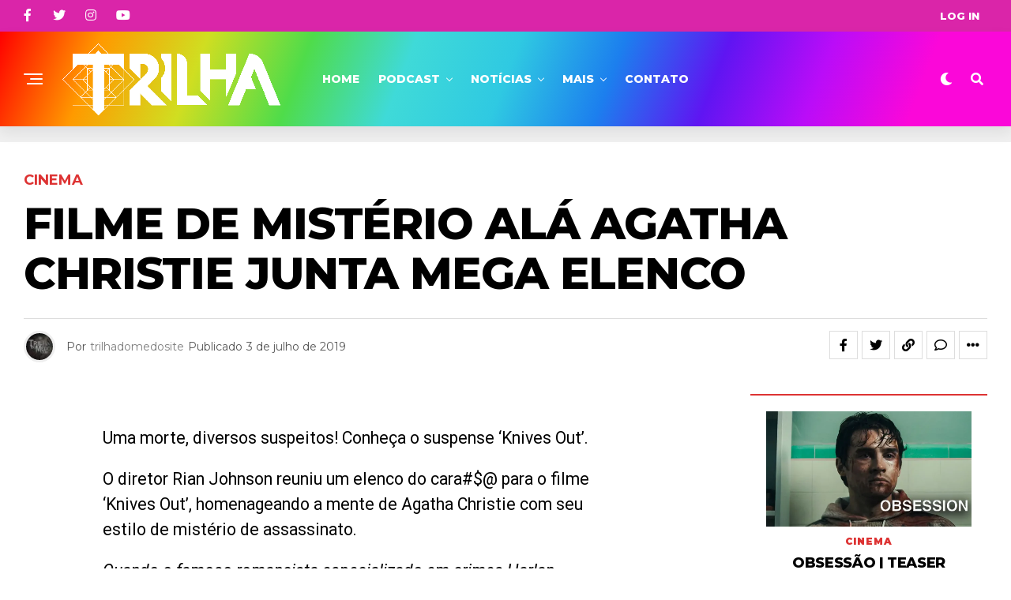

--- FILE ---
content_type: text/html; charset=UTF-8
request_url: https://trilhadomedo.com/2019/07/filme-de-misterio-ala-agatha-christie-junta-mega-elenco/
body_size: 27694
content:
<!DOCTYPE html>
<html dir="ltr" lang="pt-BR" prefix="og: https://ogp.me/ns#">
<head>
<meta charset="UTF-8" >
<meta name="viewport" id="viewport" content="width=device-width, initial-scale=1.0, maximum-scale=1.0, minimum-scale=1.0, user-scalable=no" />
<title>Filme de mistério alá Agatha Christie junta mega elenco | Trilha</title>
<style>img:is([sizes="auto" i], [sizes^="auto," i]) { contain-intrinsic-size: 3000px 1500px }</style>
<!-- All in One SEO 4.8.2 - aioseo.com -->
<meta name="description" content="Uma morte, diversos suspeitos! Conheça o suspense &#039;Knives Out&#039;." />
<meta name="robots" content="max-image-preview:large" />
<meta name="author" content="trilhadomedosite"/>
<meta name="google-site-verification" content="G8HzMd2gy4WS1l0f7X84KdupYLSUhQ7pQ8DsMLF0daI" />
<meta name="msvalidate.01" content="D30657E12152EC8002520C1480961B6F" />
<meta name="p:domain_verify" content="4cdf6696cfeb62021a71f8829df3ea9d" />
<meta name="keywords" content="agatha christie,chris evans,christopher plummer,daniel craig,jamie lee curtis,knives out,lake johnson,michael shannon,mistério,rian johnson,toni collette,cinema,notícias,tdm,trailers" />
<link rel="canonical" href="https://trilhadomedo.com/2019/07/filme-de-misterio-ala-agatha-christie-junta-mega-elenco/" />
<meta name="generator" content="All in One SEO (AIOSEO) 4.8.2" />
<meta property="og:locale" content="pt_BR" />
<meta property="og:site_name" content="Trilha • Filmes, séries, música, livros, eventos e muito mais. Entretenimento de Arrepiar" />
<meta property="og:type" content="article" />
<meta property="og:title" content="Filme de mistério alá Agatha Christie junta mega elenco | Trilha" />
<meta property="og:description" content="Uma morte, diversos suspeitos! Conheça o suspense &#039;Knives Out&#039;." />
<meta property="og:url" content="https://trilhadomedo.com/2019/07/filme-de-misterio-ala-agatha-christie-junta-mega-elenco/" />
<meta property="fb:app_id" content="102333373283747" />
<meta property="fb:admins" content="688084965" />
<meta property="og:image" content="https://trilhadomedo.com/wp-content/uploads/2019/07/knives-out.jpg" />
<meta property="og:image:secure_url" content="https://trilhadomedo.com/wp-content/uploads/2019/07/knives-out.jpg" />
<meta property="og:image:width" content="1499" />
<meta property="og:image:height" content="1000" />
<meta property="article:tag" content="agatha christie" />
<meta property="article:tag" content="chris evans" />
<meta property="article:tag" content="christopher plummer" />
<meta property="article:tag" content="daniel craig" />
<meta property="article:tag" content="jamie lee curtis" />
<meta property="article:tag" content="knives out" />
<meta property="article:tag" content="lake johnson" />
<meta property="article:tag" content="michael shannon" />
<meta property="article:tag" content="mistério" />
<meta property="article:tag" content="rian johnson" />
<meta property="article:tag" content="toni collette" />
<meta property="article:tag" content="cinema" />
<meta property="article:tag" content="notícias" />
<meta property="article:tag" content="tdm" />
<meta property="article:tag" content="trailers" />
<meta property="article:published_time" content="2019-07-03T20:08:46+00:00" />
<meta property="article:modified_time" content="2019-07-03T20:08:46+00:00" />
<meta property="article:publisher" content="https://www.facebook.com/TrilhaDoMedoOficial/" />
<meta name="twitter:card" content="summary" />
<meta name="twitter:site" content="@trilhadomedo" />
<meta name="twitter:title" content="Filme de mistério alá Agatha Christie junta mega elenco | Trilha" />
<meta name="twitter:description" content="Uma morte, diversos suspeitos! Conheça o suspense &#039;Knives Out&#039;." />
<meta name="twitter:creator" content="@trilhadomedo" />
<meta name="twitter:image" content="https://trilhadomedo.com/wp-content/uploads/2019/07/knives-out.jpg" />
<script type="application/ld+json" class="aioseo-schema">
{"@context":"https:\/\/schema.org","@graph":[{"@type":"Article","@id":"https:\/\/trilhadomedo.com\/2019\/07\/filme-de-misterio-ala-agatha-christie-junta-mega-elenco\/#article","name":"Filme de mist\u00e9rio al\u00e1 Agatha Christie junta mega elenco | Trilha","headline":"Filme de mist\u00e9rio al\u00e1 Agatha Christie junta mega elenco","author":{"@id":"https:\/\/trilhadomedo.com\/author\/trilhadomedosite\/#author"},"publisher":{"@id":"https:\/\/trilhadomedo.com\/#organization"},"image":{"@type":"ImageObject","url":"https:\/\/trilhadomedo.com\/wp-content\/uploads\/2019\/07\/knives-out.jpg","width":1499,"height":1000},"datePublished":"2019-07-03T17:08:46-03:00","dateModified":"2019-07-03T17:08:46-03:00","inLanguage":"pt-BR","mainEntityOfPage":{"@id":"https:\/\/trilhadomedo.com\/2019\/07\/filme-de-misterio-ala-agatha-christie-junta-mega-elenco\/#webpage"},"isPartOf":{"@id":"https:\/\/trilhadomedo.com\/2019\/07\/filme-de-misterio-ala-agatha-christie-junta-mega-elenco\/#webpage"},"articleSection":"Cinema, Not\u00edcias, TDM, Trailers, Agatha Christie, Chris Evans, Christopher Plummer, Daniel Craig, Jamie Lee Curtis, Knives Out, Lake Johnson, Michael Shannon, Mist\u00e9rio, Rian Johnson, Toni Collette"},{"@type":"BreadcrumbList","@id":"https:\/\/trilhadomedo.com\/2019\/07\/filme-de-misterio-ala-agatha-christie-junta-mega-elenco\/#breadcrumblist","itemListElement":[{"@type":"ListItem","@id":"https:\/\/trilhadomedo.com\/#listItem","position":1,"name":"In\u00edcio","item":"https:\/\/trilhadomedo.com\/","nextItem":{"@type":"ListItem","@id":"https:\/\/trilhadomedo.com\/2019\/#listItem","name":"2019"}},{"@type":"ListItem","@id":"https:\/\/trilhadomedo.com\/2019\/#listItem","position":2,"name":"2019","item":"https:\/\/trilhadomedo.com\/2019\/","nextItem":{"@type":"ListItem","@id":"https:\/\/trilhadomedo.com\/2019\/07\/#listItem","name":"July"},"previousItem":{"@type":"ListItem","@id":"https:\/\/trilhadomedo.com\/#listItem","name":"In\u00edcio"}},{"@type":"ListItem","@id":"https:\/\/trilhadomedo.com\/2019\/07\/#listItem","position":3,"name":"July","item":"https:\/\/trilhadomedo.com\/2019\/07\/","nextItem":{"@type":"ListItem","@id":"https:\/\/trilhadomedo.com\/2019\/07\/filme-de-misterio-ala-agatha-christie-junta-mega-elenco\/#listItem","name":"Filme de mist\u00e9rio al\u00e1 Agatha Christie junta mega elenco"},"previousItem":{"@type":"ListItem","@id":"https:\/\/trilhadomedo.com\/2019\/#listItem","name":"2019"}},{"@type":"ListItem","@id":"https:\/\/trilhadomedo.com\/2019\/07\/filme-de-misterio-ala-agatha-christie-junta-mega-elenco\/#listItem","position":4,"name":"Filme de mist\u00e9rio al\u00e1 Agatha Christie junta mega elenco","previousItem":{"@type":"ListItem","@id":"https:\/\/trilhadomedo.com\/2019\/07\/#listItem","name":"July"}}]},{"@type":"Organization","@id":"https:\/\/trilhadomedo.com\/#organization","name":"Trilha","description":"Filmes, s\u00e9ries, m\u00fasica, livros, eventos e muito mais. Entretenimento de Arrepiar","url":"https:\/\/trilhadomedo.com\/","telephone":"+5521969402924","logo":{"@type":"ImageObject","url":"https:\/\/trilhadomedo.com\/wp-content\/uploads\/2024\/06\/cropped-Trilha-Logo-2024-purp.png","@id":"https:\/\/trilhadomedo.com\/2019\/07\/filme-de-misterio-ala-agatha-christie-junta-mega-elenco\/#organizationLogo","width":512,"height":512},"image":{"@id":"https:\/\/trilhadomedo.com\/2019\/07\/filme-de-misterio-ala-agatha-christie-junta-mega-elenco\/#organizationLogo"},"sameAs":["https:\/\/www.facebook.com\/TrilhaDoMedoOficial\/","https:\/\/twitter.com\/trilhadomedo","https:\/\/www.instagram.com\/trilhadomedo\/","https:\/\/www.tiktok.com\/@trilhadomedo","https:\/\/br.pinterest.com\/trilhadomedo\/","https:\/\/www.youtube.com\/channel\/UCpBs6U7J-lqJDkN7jRUpBkg","https:\/\/trilhadomedo.tumblr.com\/"]},{"@type":"Person","@id":"https:\/\/trilhadomedo.com\/author\/trilhadomedosite\/#author","url":"https:\/\/trilhadomedo.com\/author\/trilhadomedosite\/","name":"trilhadomedosite","image":{"@type":"ImageObject","@id":"https:\/\/trilhadomedo.com\/2019\/07\/filme-de-misterio-ala-agatha-christie-junta-mega-elenco\/#authorImage","url":"https:\/\/secure.gravatar.com\/avatar\/a81ada35e383bd4a983dc23310fde9bb715c36a1dcad4d9ac9dbc9f8138f096a?s=96&d=404&r=g","width":96,"height":96,"caption":"trilhadomedosite"}},{"@type":"WebPage","@id":"https:\/\/trilhadomedo.com\/2019\/07\/filme-de-misterio-ala-agatha-christie-junta-mega-elenco\/#webpage","url":"https:\/\/trilhadomedo.com\/2019\/07\/filme-de-misterio-ala-agatha-christie-junta-mega-elenco\/","name":"Filme de mist\u00e9rio al\u00e1 Agatha Christie junta mega elenco | Trilha","description":"Uma morte, diversos suspeitos! Conhe\u00e7a o suspense 'Knives Out'.","inLanguage":"pt-BR","isPartOf":{"@id":"https:\/\/trilhadomedo.com\/#website"},"breadcrumb":{"@id":"https:\/\/trilhadomedo.com\/2019\/07\/filme-de-misterio-ala-agatha-christie-junta-mega-elenco\/#breadcrumblist"},"author":{"@id":"https:\/\/trilhadomedo.com\/author\/trilhadomedosite\/#author"},"creator":{"@id":"https:\/\/trilhadomedo.com\/author\/trilhadomedosite\/#author"},"image":{"@type":"ImageObject","url":"https:\/\/trilhadomedo.com\/wp-content\/uploads\/2019\/07\/knives-out.jpg","@id":"https:\/\/trilhadomedo.com\/2019\/07\/filme-de-misterio-ala-agatha-christie-junta-mega-elenco\/#mainImage","width":1499,"height":1000},"primaryImageOfPage":{"@id":"https:\/\/trilhadomedo.com\/2019\/07\/filme-de-misterio-ala-agatha-christie-junta-mega-elenco\/#mainImage"},"datePublished":"2019-07-03T17:08:46-03:00","dateModified":"2019-07-03T17:08:46-03:00"},{"@type":"WebSite","@id":"https:\/\/trilhadomedo.com\/#website","url":"https:\/\/trilhadomedo.com\/","name":"Trilha","description":"Filmes, s\u00e9ries, m\u00fasica, livros, eventos e muito mais. Entretenimento de Arrepiar","inLanguage":"pt-BR","publisher":{"@id":"https:\/\/trilhadomedo.com\/#organization"}}]}
</script>
<!-- All in One SEO -->
<!-- Etiqueta do modo de consentimento do Google (gtag.js) dataLayer adicionada pelo Site Kit -->
<script type="text/javascript" id="google_gtagjs-js-consent-mode-data-layer">
/* <![CDATA[ */
window.dataLayer = window.dataLayer || [];function gtag(){dataLayer.push(arguments);}
gtag('consent', 'default', {"ad_personalization":"denied","ad_storage":"denied","ad_user_data":"denied","analytics_storage":"denied","functionality_storage":"denied","security_storage":"denied","personalization_storage":"denied","region":["AT","BE","BG","CH","CY","CZ","DE","DK","EE","ES","FI","FR","GB","GR","HR","HU","IE","IS","IT","LI","LT","LU","LV","MT","NL","NO","PL","PT","RO","SE","SI","SK"],"wait_for_update":500});
window._googlesitekitConsentCategoryMap = {"statistics":["analytics_storage"],"marketing":["ad_storage","ad_user_data","ad_personalization"],"functional":["functionality_storage","security_storage"],"preferences":["personalization_storage"]};
window._googlesitekitConsents = {"ad_personalization":"denied","ad_storage":"denied","ad_user_data":"denied","analytics_storage":"denied","functionality_storage":"denied","security_storage":"denied","personalization_storage":"denied","region":["AT","BE","BG","CH","CY","CZ","DE","DK","EE","ES","FI","FR","GB","GR","HR","HU","IE","IS","IT","LI","LT","LU","LV","MT","NL","NO","PL","PT","RO","SE","SI","SK"],"wait_for_update":500};
/* ]]> */
</script>
<!-- Fim da etiqueta do modo de consentimento do Google (gtag.js) dataLayer adicionada pelo Site Kit -->
<link rel='dns-prefetch' href='//www.googletagmanager.com' />
<link rel='dns-prefetch' href='//ajax.googleapis.com' />
<link rel='dns-prefetch' href='//fonts.googleapis.com' />
<link rel='dns-prefetch' href='//pagead2.googlesyndication.com' />
<link rel="alternate" type="application/rss+xml" title="Feed para Trilha &raquo;" href="https://trilhadomedo.com/feed/" />
<link rel="alternate" type="application/rss+xml" title="Feed de comentários para Trilha &raquo;" href="https://trilhadomedo.com/comments/feed/" />
<link rel="alternate" type="application/rss+xml" title="Feed de comentários para Trilha &raquo; Filme de mistério alá Agatha Christie junta mega elenco" href="https://trilhadomedo.com/2019/07/filme-de-misterio-ala-agatha-christie-junta-mega-elenco/feed/" />
<!-- <link rel='stylesheet' id='wp-block-library-css' href='https://trilhadomedo.com/wp-includes/css/dist/block-library/style.min.css?ver=6.8.3' type='text/css' media='all' /> -->
<link rel="stylesheet" type="text/css" href="//trilhadomedo.com/wp-content/cache/wpfc-minified/f5ce878k/b19c.css" media="all"/>
<style id='classic-theme-styles-inline-css' type='text/css'>
/*! This file is auto-generated */
.wp-block-button__link{color:#fff;background-color:#32373c;border-radius:9999px;box-shadow:none;text-decoration:none;padding:calc(.667em + 2px) calc(1.333em + 2px);font-size:1.125em}.wp-block-file__button{background:#32373c;color:#fff;text-decoration:none}
</style>
<style id='global-styles-inline-css' type='text/css'>
:root{--wp--preset--aspect-ratio--square: 1;--wp--preset--aspect-ratio--4-3: 4/3;--wp--preset--aspect-ratio--3-4: 3/4;--wp--preset--aspect-ratio--3-2: 3/2;--wp--preset--aspect-ratio--2-3: 2/3;--wp--preset--aspect-ratio--16-9: 16/9;--wp--preset--aspect-ratio--9-16: 9/16;--wp--preset--color--black: #000000;--wp--preset--color--cyan-bluish-gray: #abb8c3;--wp--preset--color--white: #ffffff;--wp--preset--color--pale-pink: #f78da7;--wp--preset--color--vivid-red: #cf2e2e;--wp--preset--color--luminous-vivid-orange: #ff6900;--wp--preset--color--luminous-vivid-amber: #fcb900;--wp--preset--color--light-green-cyan: #7bdcb5;--wp--preset--color--vivid-green-cyan: #00d084;--wp--preset--color--pale-cyan-blue: #8ed1fc;--wp--preset--color--vivid-cyan-blue: #0693e3;--wp--preset--color--vivid-purple: #9b51e0;--wp--preset--color--: #444;--wp--preset--gradient--vivid-cyan-blue-to-vivid-purple: linear-gradient(135deg,rgba(6,147,227,1) 0%,rgb(155,81,224) 100%);--wp--preset--gradient--light-green-cyan-to-vivid-green-cyan: linear-gradient(135deg,rgb(122,220,180) 0%,rgb(0,208,130) 100%);--wp--preset--gradient--luminous-vivid-amber-to-luminous-vivid-orange: linear-gradient(135deg,rgba(252,185,0,1) 0%,rgba(255,105,0,1) 100%);--wp--preset--gradient--luminous-vivid-orange-to-vivid-red: linear-gradient(135deg,rgba(255,105,0,1) 0%,rgb(207,46,46) 100%);--wp--preset--gradient--very-light-gray-to-cyan-bluish-gray: linear-gradient(135deg,rgb(238,238,238) 0%,rgb(169,184,195) 100%);--wp--preset--gradient--cool-to-warm-spectrum: linear-gradient(135deg,rgb(74,234,220) 0%,rgb(151,120,209) 20%,rgb(207,42,186) 40%,rgb(238,44,130) 60%,rgb(251,105,98) 80%,rgb(254,248,76) 100%);--wp--preset--gradient--blush-light-purple: linear-gradient(135deg,rgb(255,206,236) 0%,rgb(152,150,240) 100%);--wp--preset--gradient--blush-bordeaux: linear-gradient(135deg,rgb(254,205,165) 0%,rgb(254,45,45) 50%,rgb(107,0,62) 100%);--wp--preset--gradient--luminous-dusk: linear-gradient(135deg,rgb(255,203,112) 0%,rgb(199,81,192) 50%,rgb(65,88,208) 100%);--wp--preset--gradient--pale-ocean: linear-gradient(135deg,rgb(255,245,203) 0%,rgb(182,227,212) 50%,rgb(51,167,181) 100%);--wp--preset--gradient--electric-grass: linear-gradient(135deg,rgb(202,248,128) 0%,rgb(113,206,126) 100%);--wp--preset--gradient--midnight: linear-gradient(135deg,rgb(2,3,129) 0%,rgb(40,116,252) 100%);--wp--preset--font-size--small: 13px;--wp--preset--font-size--medium: 20px;--wp--preset--font-size--large: 36px;--wp--preset--font-size--x-large: 42px;--wp--preset--spacing--20: 0.44rem;--wp--preset--spacing--30: 0.67rem;--wp--preset--spacing--40: 1rem;--wp--preset--spacing--50: 1.5rem;--wp--preset--spacing--60: 2.25rem;--wp--preset--spacing--70: 3.38rem;--wp--preset--spacing--80: 5.06rem;--wp--preset--shadow--natural: 6px 6px 9px rgba(0, 0, 0, 0.2);--wp--preset--shadow--deep: 12px 12px 50px rgba(0, 0, 0, 0.4);--wp--preset--shadow--sharp: 6px 6px 0px rgba(0, 0, 0, 0.2);--wp--preset--shadow--outlined: 6px 6px 0px -3px rgba(255, 255, 255, 1), 6px 6px rgba(0, 0, 0, 1);--wp--preset--shadow--crisp: 6px 6px 0px rgba(0, 0, 0, 1);}:where(.is-layout-flex){gap: 0.5em;}:where(.is-layout-grid){gap: 0.5em;}body .is-layout-flex{display: flex;}.is-layout-flex{flex-wrap: wrap;align-items: center;}.is-layout-flex > :is(*, div){margin: 0;}body .is-layout-grid{display: grid;}.is-layout-grid > :is(*, div){margin: 0;}:where(.wp-block-columns.is-layout-flex){gap: 2em;}:where(.wp-block-columns.is-layout-grid){gap: 2em;}:where(.wp-block-post-template.is-layout-flex){gap: 1.25em;}:where(.wp-block-post-template.is-layout-grid){gap: 1.25em;}.has-black-color{color: var(--wp--preset--color--black) !important;}.has-cyan-bluish-gray-color{color: var(--wp--preset--color--cyan-bluish-gray) !important;}.has-white-color{color: var(--wp--preset--color--white) !important;}.has-pale-pink-color{color: var(--wp--preset--color--pale-pink) !important;}.has-vivid-red-color{color: var(--wp--preset--color--vivid-red) !important;}.has-luminous-vivid-orange-color{color: var(--wp--preset--color--luminous-vivid-orange) !important;}.has-luminous-vivid-amber-color{color: var(--wp--preset--color--luminous-vivid-amber) !important;}.has-light-green-cyan-color{color: var(--wp--preset--color--light-green-cyan) !important;}.has-vivid-green-cyan-color{color: var(--wp--preset--color--vivid-green-cyan) !important;}.has-pale-cyan-blue-color{color: var(--wp--preset--color--pale-cyan-blue) !important;}.has-vivid-cyan-blue-color{color: var(--wp--preset--color--vivid-cyan-blue) !important;}.has-vivid-purple-color{color: var(--wp--preset--color--vivid-purple) !important;}.has-black-background-color{background-color: var(--wp--preset--color--black) !important;}.has-cyan-bluish-gray-background-color{background-color: var(--wp--preset--color--cyan-bluish-gray) !important;}.has-white-background-color{background-color: var(--wp--preset--color--white) !important;}.has-pale-pink-background-color{background-color: var(--wp--preset--color--pale-pink) !important;}.has-vivid-red-background-color{background-color: var(--wp--preset--color--vivid-red) !important;}.has-luminous-vivid-orange-background-color{background-color: var(--wp--preset--color--luminous-vivid-orange) !important;}.has-luminous-vivid-amber-background-color{background-color: var(--wp--preset--color--luminous-vivid-amber) !important;}.has-light-green-cyan-background-color{background-color: var(--wp--preset--color--light-green-cyan) !important;}.has-vivid-green-cyan-background-color{background-color: var(--wp--preset--color--vivid-green-cyan) !important;}.has-pale-cyan-blue-background-color{background-color: var(--wp--preset--color--pale-cyan-blue) !important;}.has-vivid-cyan-blue-background-color{background-color: var(--wp--preset--color--vivid-cyan-blue) !important;}.has-vivid-purple-background-color{background-color: var(--wp--preset--color--vivid-purple) !important;}.has-black-border-color{border-color: var(--wp--preset--color--black) !important;}.has-cyan-bluish-gray-border-color{border-color: var(--wp--preset--color--cyan-bluish-gray) !important;}.has-white-border-color{border-color: var(--wp--preset--color--white) !important;}.has-pale-pink-border-color{border-color: var(--wp--preset--color--pale-pink) !important;}.has-vivid-red-border-color{border-color: var(--wp--preset--color--vivid-red) !important;}.has-luminous-vivid-orange-border-color{border-color: var(--wp--preset--color--luminous-vivid-orange) !important;}.has-luminous-vivid-amber-border-color{border-color: var(--wp--preset--color--luminous-vivid-amber) !important;}.has-light-green-cyan-border-color{border-color: var(--wp--preset--color--light-green-cyan) !important;}.has-vivid-green-cyan-border-color{border-color: var(--wp--preset--color--vivid-green-cyan) !important;}.has-pale-cyan-blue-border-color{border-color: var(--wp--preset--color--pale-cyan-blue) !important;}.has-vivid-cyan-blue-border-color{border-color: var(--wp--preset--color--vivid-cyan-blue) !important;}.has-vivid-purple-border-color{border-color: var(--wp--preset--color--vivid-purple) !important;}.has-vivid-cyan-blue-to-vivid-purple-gradient-background{background: var(--wp--preset--gradient--vivid-cyan-blue-to-vivid-purple) !important;}.has-light-green-cyan-to-vivid-green-cyan-gradient-background{background: var(--wp--preset--gradient--light-green-cyan-to-vivid-green-cyan) !important;}.has-luminous-vivid-amber-to-luminous-vivid-orange-gradient-background{background: var(--wp--preset--gradient--luminous-vivid-amber-to-luminous-vivid-orange) !important;}.has-luminous-vivid-orange-to-vivid-red-gradient-background{background: var(--wp--preset--gradient--luminous-vivid-orange-to-vivid-red) !important;}.has-very-light-gray-to-cyan-bluish-gray-gradient-background{background: var(--wp--preset--gradient--very-light-gray-to-cyan-bluish-gray) !important;}.has-cool-to-warm-spectrum-gradient-background{background: var(--wp--preset--gradient--cool-to-warm-spectrum) !important;}.has-blush-light-purple-gradient-background{background: var(--wp--preset--gradient--blush-light-purple) !important;}.has-blush-bordeaux-gradient-background{background: var(--wp--preset--gradient--blush-bordeaux) !important;}.has-luminous-dusk-gradient-background{background: var(--wp--preset--gradient--luminous-dusk) !important;}.has-pale-ocean-gradient-background{background: var(--wp--preset--gradient--pale-ocean) !important;}.has-electric-grass-gradient-background{background: var(--wp--preset--gradient--electric-grass) !important;}.has-midnight-gradient-background{background: var(--wp--preset--gradient--midnight) !important;}.has-small-font-size{font-size: var(--wp--preset--font-size--small) !important;}.has-medium-font-size{font-size: var(--wp--preset--font-size--medium) !important;}.has-large-font-size{font-size: var(--wp--preset--font-size--large) !important;}.has-x-large-font-size{font-size: var(--wp--preset--font-size--x-large) !important;}
:where(.wp-block-post-template.is-layout-flex){gap: 1.25em;}:where(.wp-block-post-template.is-layout-grid){gap: 1.25em;}
:where(.wp-block-columns.is-layout-flex){gap: 2em;}:where(.wp-block-columns.is-layout-grid){gap: 2em;}
:root :where(.wp-block-pullquote){font-size: 1.5em;line-height: 1.6;}
</style>
<!-- <link rel='stylesheet' id='contact-form-7-css' href='https://trilhadomedo.com/wp-content/plugins/contact-form-7/includes/css/styles.css?ver=6.0.6' type='text/css' media='all' /> -->
<!-- <link rel='stylesheet' id='wpum-frontend-css' href='https://trilhadomedo.com/wp-content/plugins/wp-user-manager/assets/css/wpum.min.css?ver=2.9.12' type='text/css' media='all' /> -->
<link rel="stylesheet" type="text/css" href="//trilhadomedo.com/wp-content/cache/wpfc-minified/mc3klk7k/b19c.css" media="all"/>
<link rel='stylesheet' id='ql-jquery-ui-css' href='//ajax.googleapis.com/ajax/libs/jqueryui/1.12.1/themes/smoothness/jquery-ui.css?ver=6.8.3' type='text/css' media='all' />
<!-- <link rel='stylesheet' id='mc4wp-form-themes-css' href='https://trilhadomedo.com/wp-content/plugins/mailchimp-for-wp/assets/css/form-themes.css?ver=4.10.3' type='text/css' media='all' /> -->
<!-- <link rel='stylesheet' id='zox-custom-style-css' href='https://trilhadomedo.com/wp-content/themes/zoxpress/style.css?ver=6.8.3' type='text/css' media='all' /> -->
<link rel="stylesheet" type="text/css" href="//trilhadomedo.com/wp-content/cache/wpfc-minified/km9y6g1f/b19c.css" media="all"/>
<style id='zox-custom-style-inline-css' type='text/css'>
a,
a:visited,
a:hover h2.zox-s-title1,
a:hover h2.zox-s-title1-feat,
a:hover h2.zox-s-title2,
a:hover h2.zox-s-title3,
.zox-post-body p a,
h3.zox-post-cat a,
.sp-template a,
.sp-data-table a,
span.zox-author-name a,
a:hover h2.zox-authors-latest,
span.zox-authors-name a:hover,
#zox-side-wrap a:hover {
color: #7f7f7f;
}
.zox-s8 a:hover h2.zox-s-title1,
.zox-s8 a:hover h2.zox-s-title1-feat,
.zox-s8 a:hover h2.zox-s-title2,
.zox-s8 a:hover h2.zox-s-title3 {
box-shadow: 15px 0 0 #fff, -10px 0 0 #fff;
color: #7f7f7f;
}
.woocommerce-message:before,
.woocommerce-info:before,
.woocommerce-message:before,
.woocommerce .star-rating span:before,
span.zox-s-cat,
h3.zox-post-cat a,
.zox-s6 span.zox-s-cat,
.zox-s8 span.zox-s-cat,
.zox-widget-side-trend-wrap .zox-art-text:before {
color: #dd3333;
}
.zox-widget-bgp,
.zox-widget-bgp.zox-widget-txtw .zox-art-wrap,
.zox-widget-bgp.zox-widget-txtw .zox-widget-featl-sub .zox-art-wrap,
.zox-s4 .zox-widget-bgp span.zox-s-cat,
.woocommerce span.onsale,
.zox-s7 .zox-byline-wrap:before,
.zox-s3 span.zox-s-cat,
.zox-o1 span.zox-s-cat,
.zox-s3 .zox-widget-side-trend-wrap .zox-art-text:before,
.sp-table-caption,
#zox-search-form #zox-search-submit,
#zox-search-form2 #zox-search-submit2,
.pagination .current,
.pagination a:hover,
.zox-o6 span.zox-s-cat {
background: #dd3333;
}
.woocommerce .widget_price_filter .ui-slider .ui-slider-handle,
.woocommerce #respond input#submit.alt,
.woocommerce a.button.alt,
.woocommerce button.button.alt,
.woocommerce input.button.alt,
.woocommerce #respond input#submit.alt:hover,
.woocommerce a.button.alt:hover,
.woocommerce button.button.alt:hover,
.woocommerce input.button.alt:hover {
background-color: #dd3333;
}
.woocommerce-error,
.woocommerce-info,
.woocommerce-message {
border-top-color: #dd3333;
}
.zox-feat-ent1-left,
.zox-ent1 .zox-side-widget {
border-top: 2px solid #dd3333;
}
.zox-feat-ent3-main-wrap h2.zox-s-title2 {
background-color: #dd3333;
box-shadow: 15px 0 0 #dd3333, -10px 0 0 #dd3333;
}
.zox-widget-side-trend-wrap .zox-art-text:before,
.pagination .current,
.pagination a:hover {
border: 1px solid #dd3333;
}
.zox-post-type {
border: 3px solid #dd3333;
}
.zox-net1 .zox-post-type,
.zox-net2 .zox-post-type {
background: #dd3333;
}
.zox-widget-featl-sub .zox-post-type {
border: 2px solid #dd3333;
}
@media screen and (max-width: 479px) {
.zox-net1.zox-s4 .zox-widget-bgp .zox-art-main span.zox-s-cat {
background: #dd3333 !important;
}
}
.zox-o3 h3.zox-s-cat {
background: #dddddd;
}
.zox-widget-bgs,
.zox-widget-bgs.zox-widget-txtw .zox-art-wrap,
.zox-widget-bgs.zox-widget-txtw .zox-widget-featl-sub .zox-art-wrap,
.zox-s4 .zox-widget-bgs span.zox-s-cat {
background: #dddddd;
}
#zox-top-head-wrap {
background: #da25a9;
}
span.zox-top-soc-but,
.zox-top-nav-menu ul li a,
span.zox-woo-cart-icon {
color: #ffffff;
}
span.zox-woo-cart-num {
background: #ffffff;
}
.zox-top-nav-menu ul li:hover a {
color: #eeee22;
}
#zox-top-head-wrap,
#zox-top-head,
#zox-top-head-left,
#zox-top-head-mid,
#zox-top-head-right,
.zox-top-nav-menu ul {
height: 40px;
}
#zox-top-head-mid img {
max-height: calc(40px - 20px);
}
.zox-top-nav-menu ul li a {
font-size: 13px;
}
#zox-bot-head-wrap,
#zox-bot-head-wrap.zox-trans-bot.zox-fix-up,
#zox-fly-wrap,
#zox-bot-head-wrap.zox-trans-bot:hover {
background-color: #19088c;
background-image: none;
}
.zox-nav-menu ul li a,
span.zox-nav-search-but,
span.zox-night,
.zox-trans-bot.zox-fix-up .zox-nav-menu ul li a,
.zox-trans-bot.zox-fix-up span.zox-nav-search-but,
nav.zox-fly-nav-menu ul li a,
span.zox-fly-soc-head,
ul.zox-fly-soc-list li a,
nav.zox-fly-nav-menu ul li.menu-item-has-children:after {
color: #ffffff;
}
.zox-nav-menu ul li.menu-item-has-children a:after,
.zox-nav-menu ul li.zox-mega-drop a:after {
border-right: 1px solid #ffffff;
border-bottom: 1px solid #ffffff;
}
.zox-fly-but-wrap span,
.zox-trans-bot.zox-fix-up .zox-fly-but-wrap span {
background: #ffffff;
}
.zox-nav-menu ul li:hover a,
span.zox-nav-search-but:hover,
span.zox-night:hover {
color: #eeee22;
}
.zox-fly-but-wrap:hover span {
background: #eeee22;
}
span.zox-widget-main-title {
color: #000000;
}
#zox-foot-wrap {
background: #da25a9;
}
#zox-foot-wrap p {
color: #ffffff;
}
#zox-foot-wrap a {
color: #ffffff;
}
ul.zox-foot-soc-list li a {
border: 1px solid #ffffff;
}
span.zox-widget-side-title {
color: #19088c;
}
span.zox-post-main-title {
color: #00000;
}
.zox-top-nav-menu ul li a {
padding-top: calc((40px - 13px) / 2);
padding-bottom: calc((40px - 13px) / 2);
}
#zox-bot-head-wrap,
.zox-bot-head-menu,
#zox-bot-head,
#zox-bot-head-left,
#zox-bot-head-right,
#zox-bot-head-mid,
.zox-bot-head-logo,
.zox-bot-head-logo-main,
.zox-nav-menu,
.zox-nav-menu ul {
height: 120px;
}
.zox-bot-head-logo img,
.zox-bot-head-logo-main img {
max-height: calc(120px - 20px);
}
.zox-nav-menu ul li ul.sub-menu,
.zox-nav-menu ul li.menu-item-object-category .zox-mega-dropdown {
top: 120px;
}
.zox-nav-menu ul li a {
font-size: 14px;
}
.zox-nav-menu ul li a {
padding-top: calc((120px - 14px) / 2);
padding-bottom: calc((120px - 14px) / 2);
}
.zox-fix-up {
top: -120px !important;
-webkit-transform: translate3d(0,-120px,0) !important;
-moz-transform: translate3d(0,-120px,0) !important;
-ms-transform: translate3d(0,-120px,0) !important;
-o-transform: translate3d(0,-120px,0) !important;
transform: translate3d(0,-120px,0) !important;
}
.zox-fix {
top: -120px;
-webkit-transform: translate3d(0,120px,0) !important;
-moz-transform: translate3d(0,120px,0) !important;
-ms-transform: translate3d(0,120px,0) !important;
-o-transform: translate3d(0,120px,0) !important;
transform: translate3d(0,120px,0) !important;
}
.zox-fix-up .zox-nav-menu ul li a {
padding-top: calc((60px - 14px) / 2);
padding-bottom: calc((60px - 14px) / 2);
}
.zox-feat-ent1-grid,
.zox-feat-ent2-bot,
.zox-feat-net1-grid {
grid-template-columns: auto 300px;
}
body,
span.zox-s-cat,
span.zox-ad-label,
.woocommerce ul.product_list_widget li a,
.woocommerce ul.product_list_widget span.product-title,
.woocommerce #reviews #comments ol.commentlist li .comment-text p.meta,
.woocommerce div.product p.price,
.woocommerce div.product p.price ins,
.woocommerce div.product p.price del,
.woocommerce ul.products li.product .price del,
.woocommerce ul.products li.product .price ins,
.woocommerce ul.products li.product .price,
.woocommerce #respond input#submit,
.woocommerce a.button,
.woocommerce button.button,
.woocommerce input.button,
.woocommerce .widget_price_filter .price_slider_amount .button,
.woocommerce span.onsale,
.woocommerce-review-link,
#woo-content p.woocommerce-result-count,
.woocommerce div.product .woocommerce-tabs ul.tabs li a,
.woocommerce .woocommerce-breadcrumb,
.woocommerce #respond input#submit.alt,
.woocommerce a.button.alt,
.woocommerce button.button.alt,
.woocommerce input.button.alt,
.zox-post-tags-header,
.zox-post-tags a {
font-family: 'Montserrat', sans-serif;
font-weight: 400;
text-transform: None;
}
#zox-woo-side-wrap span.zox-widget-side-title,
span.zox-authors-name a,
h1.zox-author-top-head {
font-family: 'Montserrat', sans-serif;
}
p.zox-s-graph,
span.zox-post-excerpt p,
.zox-post-body p,
#woo-content p,
#zox-404 p,
.zox-post-body ul li,
.zox-post-body ol li,
.zox-author-box-text p {
font-family: 'Roboto', sans-serif;
font-weight: 400;
text-transform: None;
}
.zox-nav-menu ul li a,
.zox-top-nav-menu ul li a,
nav.zox-fly-nav-menu ul li a {
font-family: 'Montserrat', sans-serif;
font-weight: 800;
text-transform: Uppercase;
}
.zox-nav-menu ul li ul.zox-mega-list li a,
.zox-nav-menu ul li ul.zox-mega-list li a p {
font-family: 'Montserrat', sans-serif;
}
h2.zox-s-title1,
h2.zox-s-title1-feat,
.woocommerce div.product .product_title,
.woocommerce .related h2,
#woo-content .summary p.price,
.woocommerce div.product .woocommerce-tabs .panel h2,
#zox-404 h1,
h1.zox-post-title,
.zox-widget-side-trend-wrap .zox-art-text:before,
.zox-post-body blockquote p,
.zox-post-body .wp-block-pullquote blockquote p,
.zox-post-body h1,
.zox-post-body h2,
.zox-post-body h3,
.zox-post-body h4,
.zox-post-body h5,
.zox-post-body h6,
.comment-inner h1,
.comment-inner h2,
.comment-inner h3,
.comment-inner h4,
.comment-inner h5,
.comment-inner h6,
span.zox-author-box-name a {
font-family: 'Montserrat', sans-serif;
font-weight: 800;
text-transform: Uppercase;
}
span.zox-widget-main-title {
font-family: 'Montserrat', sans-serif;
font-weight: 800;
text-transform: Uppercase;
}
span.zox-widget-side-title {
font-family: 'Montserrat', sans-serif;
font-weight: 800;
text-transform: Uppercase;
}
span.zox-post-main-title {
font-family: 'Roboto', sans-serif;
font-weight: 800;
text-transform: Capitalize;
}
h2.zox-s-title2,
h2.zox-s-title3,
span.zox-woo-cart-num,
p.zox-search-p,
.alp-related-posts .current .post-title,
.alp-related-posts-wrapper .alp-related-post .post-title,
.zox-widget-txtw span.zox-widget-main-title {
font-family: 'Montserrat', sans-serif;
font-weight: 800;
text-transform: Uppercase;
}
.zox-post-width {
margin: 0 auto;
max-width: calc(1240px + 60px);
}
.zox-post-width {
max-width: 1320px;
}
.zox-head-width {
margin: 0 auto;
max-width: calc(1260px + 60px);
}
.zox-nav-menu ul li.zox-mega-drop .zox-mega-dropdown {
left: calc(((100vw - 100%) /2) * -1);
}
.zox-body-width,
.zox-widget-feat-wrap.zox-o1 .zox-art-text-cont,
.zox-widget-feat-wrap.zox-o4 .zox-art-text-cont,
.zox-widget-feat-main.zox-o1 .zox-art-text-cont,
.zox-widget-feat-main.zox-o4 .zox-art-text-cont {
margin: 0 auto;
padding: 0 30px;
max-width: none;
}
@media screen and (min-width: 1601px) {
.zox-body-width,
.zox-title-width {
max-width: 1600px;
}
}
#zox-top-head {
grid-template-columns: 250px auto;
}
#zox-top-head-right {
width: 100%;
}
#zox-top-head-mid {
display: none;
}
#zox-bot-head-left {
display: grid;
}
#zox-bot-head {
grid-template-columns: 24px auto 60px;
}
.zox-bot-head-menu {
padding: 0 0 0 36px;
}
#zox-bot-head-wrap {
-webkit-box-shadow: 0 0.5rem 1rem 0 rgba(21,21,30,0.08);
-moz-box-shadow: 0 0.5rem 1rem 0 rgba(21,21,30,0.08);
-ms-box-shadow: 0 0.5rem 1rem 0 rgba(21,21,30,0.08);
-o-box-shadow: 0 0.5rem 1rem 0 rgba(21,21,30,0.08);
box-shadow: 0 0.5rem 1rem 0 rgba(21,21,30,0.08);
}
.zox-feat-ent1-grid,
.zox-feat-net1-grid {
grid-template-columns: calc(100% - 320px) 300px;
}
.zox-post-main-wrap {
grid-template-columns: calc(100% - 360px) 300px;
}
#zox-home-body-wrap {
grid-template-columns: calc(100% - 360px) 300px;
}
span.zox-byline-name {
display: none;
}
span.zox-byline-date {
margin: 0;
}
.zox-post-body p a {
box-shadow: inset 0 -1px 0 0 #fff, inset 0 -2px 0 0 #7f7f7f;
color: #000;
}
.zox-post-body p a:hover {
color: #7f7f7f;
}
span.zox-widget-main-title {
font-size: 2rem;
letter-spacing: .05em;
}
@media screen and (max-width: 599px) {
span.zox-widget-main-title {
font-size: 1.125rem;
}
}
h4.zox-widget-side-title {
border-bottom: 2px solid #19088c;
text-align: left;
}
span.zox-widget-side-title {
background: #19088c;
color: #fff;
font-size: .875rem;
letter-spacing: -.02em;
padding: 5px 10px 3px 10px;
text-transform: uppercase;
}
#zox-woo-side-wrap span.zox-widget-side-title {
font-size: .875rem;
}
h4.zox-post-main-title {
text-align: left;
}
span.zox-post-main-title {
font-size: 1.5rem;
letter-spacing: .1em;
}
#zox-lead-top-wrap {
position: relative;
height: 0;
}
#zox-lead-top-in {
clip: rect(0,auto,auto,0);
overflow: hidden;
position: absolute;
left: 0;
top: 0;
z-index: 1;
zoom: 1;
width: 100%;
height: 100%;
}
#zox-lead-top {
position: fixed;
top: 0;
left: 0;
}
#zox-bot-head-wrap, #zox-bot-head-wrap.zox-trans-bot.zox-fix-up, #zox-fly-wrap, #zox-bot-head-wrap.zox-trans-bot:hover {background: linear-gradient(111deg, rgba(255, 0, 0, 1) 0%, rgba(255, 154, 0, 1) 10%, rgba(208, 222, 33, 1) 20%, rgba(79, 220, 74, 1) 30%, rgba(63, 218, 216, 1) 40%, rgba(47, 201, 226, 1) 50%, rgba(28, 127, 238, 1) 60%, rgba(95, 21, 242, 1) 70%, rgba(186, 12, 248, 1) 80%, rgba(251, 7, 217, 1) 90%);
.zox-feat-tech1-main .zox-art-text p.zox-s-graph {display: none !important;}
</style>
<!-- <link rel='stylesheet' id='fontawesome-css' href='https://trilhadomedo.com/wp-content/themes/zoxpress/font-awesome/css/all.css?ver=6.8.3' type='text/css' media='all' /> -->
<link rel="stylesheet" type="text/css" href="//trilhadomedo.com/wp-content/cache/wpfc-minified/eh2sustf/b19c.css" media="all"/>
<link rel='stylesheet' id='zox-fonts-css' href='//fonts.googleapis.com/css?family=Heebo%3A300%2C400%2C500%2C700%2C800%2C900%7CAlegreya%3A400%2C500%2C700%2C800%2C900%7CJosefin+Sans%3A300%2C400%2C600%2C700%7CLibre+Franklin%3A300%2C400%2C500%2C600%2C700%2C800%2C900%7CFrank+Ruhl+Libre%3A300%2C400%2C500%2C700%2C900%7CNunito+Sans%3A300%2C400%2C600%2C700%2C800%2C900%7CMontserrat%3A300%2C400%2C500%2C600%2C700%2C800%2C900%7CAnton%3A400%7CNoto+Serif%3A400%2C700%7CNunito%3A300%2C400%2C600%2C700%2C800%2C900%7CRajdhani%3A300%2C400%2C500%2C600%2C700%7CTitillium+Web%3A300%2C400%2C600%2C700%2C900%7CPT+Serif%3A400%2C400i%2C700%2C700i%7CAmiri%3A400%2C400i%2C700%2C700i%7COswald%3A300%2C400%2C500%2C600%2C700%7CRoboto+Mono%3A400%2C700%7CBarlow+Semi+Condensed%3A700%2C800%2C900%7CPoppins%3A300%2C400%2C500%2C600%2C700%2C800%2C900%7CRoboto+Condensed%3A300%2C400%2C700%7CRoboto%3A300%2C400%2C500%2C700%2C900%7CPT+Serif%3A400%2C700%7COpen+Sans+Condensed%3A300%2C700%7COpen+Sans%3A700%7CSource+Serif+Pro%3A400%2C600%2C700%7CIM+Fell+French+Canon%3A400%2C400i%7CMontserrat%3A100%2C100i%2C200%2C+200i%2C300%2C300i%2C400%2C400i%2C500%2C500i%2C600%2C600i%2C700%2C700i%2C800%2C800i%2C900%2C900i%7CRoboto%3A100%2C100i%2C200%2C+200i%2C300%2C300i%2C400%2C400i%2C500%2C500i%2C600%2C600i%2C700%2C700i%2C800%2C800i%2C900%2C900i%7CMontserrat%3A100%2C100i%2C200%2C+200i%2C300%2C300i%2C400%2C400i%2C500%2C500i%2C600%2C600i%2C700%2C700i%2C800%2C800i%2C900%2C900i%7CMontserrat%3A100%2C100i%2C200%2C+200i%2C300%2C300i%2C400%2C400i%2C500%2C500i%2C600%2C600i%2C700%2C700i%2C800%2C800i%2C900%2C900i%7CMontserrat%3A100%2C100i%2C200%2C+200i%2C300%2C300i%2C400%2C400i%2C500%2C500i%2C600%2C600i%2C700%2C700i%2C800%2C800i%2C900%2C900i%7CMontserrat%3A100%2C100i%2C200%2C+200i%2C300%2C300i%2C400%2C400i%2C500%2C500i%2C600%2C600i%2C700%2C700i%2C800%2C800i%2C900%2C900i%7CMontserrat%3A100%2C100i%2C200%2C+200i%2C300%2C300i%2C400%2C400i%2C500%2C500i%2C600%2C600i%2C700%2C700i%2C800%2C800i%2C900%2C900i%26subset%3Dlatin%2Clatin-ext%2Ccyrillic%2Ccyrillic-ext%2Cgreek-ext%2Cgreek%2Cvietnamese' type='text/css' media='all' />
<!-- <link rel='stylesheet' id='zox-media-queries-css' href='https://trilhadomedo.com/wp-content/themes/zoxpress/css/media-queries.css?ver=6.8.3' type='text/css' media='all' /> -->
<!-- <link rel='stylesheet' id='slb_core-css' href='https://trilhadomedo.com/wp-content/plugins/simple-lightbox/client/css/app.css?ver=2.9.4' type='text/css' media='all' /> -->
<link rel="stylesheet" type="text/css" href="//trilhadomedo.com/wp-content/cache/wpfc-minified/1ggfdacg/e8jzc.css" media="all"/>
<script src='//trilhadomedo.com/wp-content/cache/wpfc-minified/de6hibb8/b19c.js' type="text/javascript"></script>
<!-- <script type="text/javascript" src="https://trilhadomedo.com/wp-includes/js/jquery/jquery.min.js?ver=3.7.1" id="jquery-core-js"></script> -->
<!-- <script type="text/javascript" src="https://trilhadomedo.com/wp-includes/js/jquery/jquery-migrate.min.js?ver=3.4.1" id="jquery-migrate-js"></script> -->
<!-- Snippet da etiqueta do Google (gtag.js) adicionado pelo Site Kit -->
<!-- Snippet do Google Análises adicionado pelo Site Kit -->
<script type="text/javascript" src="https://www.googletagmanager.com/gtag/js?id=G-28GQE5GZSE" id="google_gtagjs-js" async></script>
<script type="text/javascript" id="google_gtagjs-js-after">
/* <![CDATA[ */
window.dataLayer = window.dataLayer || [];function gtag(){dataLayer.push(arguments);}
gtag("set","linker",{"domains":["trilhadomedo.com"]});
gtag("js", new Date());
gtag("set", "developer_id.dZTNiMT", true);
gtag("config", "G-28GQE5GZSE");
/* ]]> */
</script>
<link rel="https://api.w.org/" href="https://trilhadomedo.com/wp-json/" /><link rel="alternate" title="JSON" type="application/json" href="https://trilhadomedo.com/wp-json/wp/v2/posts/15828" /><link rel="EditURI" type="application/rsd+xml" title="RSD" href="https://trilhadomedo.com/xmlrpc.php?rsd" />
<meta name="generator" content="WordPress 6.8.3" />
<link rel='shortlink' href='https://trilhadomedo.com/?p=15828' />
<link rel="alternate" title="oEmbed (JSON)" type="application/json+oembed" href="https://trilhadomedo.com/wp-json/oembed/1.0/embed?url=https%3A%2F%2Ftrilhadomedo.com%2F2019%2F07%2Ffilme-de-misterio-ala-agatha-christie-junta-mega-elenco%2F" />
<link rel="alternate" title="oEmbed (XML)" type="text/xml+oembed" href="https://trilhadomedo.com/wp-json/oembed/1.0/embed?url=https%3A%2F%2Ftrilhadomedo.com%2F2019%2F07%2Ffilme-de-misterio-ala-agatha-christie-junta-mega-elenco%2F&#038;format=xml" />
<meta name="generator" content="Site Kit by Google 1.170.0" /><meta name="generator" content="webp-uploads 2.5.1">
<meta name="theme-color" content="#fff" />
<meta property="og:type" content="article" />
<meta property="og:image" content="https://trilhadomedo.com/wp-content/uploads/2019/07/knives-out.jpg" />
<meta name="twitter:image" content="https://trilhadomedo.com/wp-content/uploads/2019/07/knives-out.jpg" />
<meta property="og:url" content="https://trilhadomedo.com/2019/07/filme-de-misterio-ala-agatha-christie-junta-mega-elenco/" />
<meta property="og:title" content="Filme de mistério alá Agatha Christie junta mega elenco" />
<meta property="og:description" content="Uma morte, diversos suspeitos! Conheça o suspense &#8216;Knives Out&#8217;. O diretor Rian Johnson reuniu um elenco do cara#$@ para o filme &#8216;Knives Out&#8217;, homenageando a mente de Agatha Christie com seu estilo de mistério de assassinato. Quando o famoso romancista especializado em crimes Harlan Thrombey é encontrado morto em sua propriedade logo após seu 85º [&hellip;]" />
<meta name="twitter:card" content="summary_large_image">
<meta name="twitter:url" content="https://trilhadomedo.com/2019/07/filme-de-misterio-ala-agatha-christie-junta-mega-elenco/">
<meta name="twitter:title" content="Filme de mistério alá Agatha Christie junta mega elenco">
<meta name="twitter:description" content="Uma morte, diversos suspeitos! Conheça o suspense &#8216;Knives Out&#8217;. O diretor Rian Johnson reuniu um elenco do cara#$@ para o filme &#8216;Knives Out&#8217;, homenageando a mente de Agatha Christie com seu estilo de mistério de assassinato. Quando o famoso romancista especializado em crimes Harlan Thrombey é encontrado morto em sua propriedade logo após seu 85º [&hellip;]">
<script async src="https://pagead2.googlesyndication.com/pagead/js/adsbygoogle.js?client=ca-pub-5661370565932987"
crossorigin="anonymous"></script>
<!-- Analytics by WP Statistics - https://wp-statistics.com -->
<link rel="pingback" href="https://trilhadomedo.com/xmlrpc.php">
<!-- Meta-etiquetas do Google AdSense adicionado pelo Site Kit -->
<meta name="google-adsense-platform-account" content="ca-host-pub-2644536267352236">
<meta name="google-adsense-platform-domain" content="sitekit.withgoogle.com">
<!-- Fim das meta-etiquetas do Google AdSense adicionado pelo Site Kit -->
<style type="text/css" id="custom-background-css">
body.custom-background { background-color: #ffffff; }
</style>
<!-- Snippet do Gerenciador de Tags do Google adicionado pelo Site Kit -->
<script type="text/javascript">
/* <![CDATA[ */
( function( w, d, s, l, i ) {
w[l] = w[l] || [];
w[l].push( {'gtm.start': new Date().getTime(), event: 'gtm.js'} );
var f = d.getElementsByTagName( s )[0],
j = d.createElement( s ), dl = l != 'dataLayer' ? '&l=' + l : '';
j.async = true;
j.src = 'https://www.googletagmanager.com/gtm.js?id=' + i + dl;
f.parentNode.insertBefore( j, f );
} )( window, document, 'script', 'dataLayer', 'GTM-TBJN6P5X' );
/* ]]> */
</script>
<!-- Fim do código do Gerenciador de Etiquetas do Google adicionado pelo Site Kit -->
<!-- Código do Google Adsense adicionado pelo Site Kit -->
<script type="text/javascript" async="async" src="https://pagead2.googlesyndication.com/pagead/js/adsbygoogle.js?client=ca-pub-5661370565932987&amp;host=ca-host-pub-2644536267352236" crossorigin="anonymous"></script>
<!-- Fim do código do Google AdSense adicionado pelo Site Kit -->
<link rel="icon" href="https://trilhadomedo.com/wp-content/uploads/2024/06/cropped-Trilha-Logo-2024-purp-32x32.png" sizes="32x32" />
<link rel="icon" href="https://trilhadomedo.com/wp-content/uploads/2024/06/cropped-Trilha-Logo-2024-purp-192x192.png" sizes="192x192" />
<link rel="apple-touch-icon" href="https://trilhadomedo.com/wp-content/uploads/2024/06/cropped-Trilha-Logo-2024-purp-180x180.png" />
<meta name="msapplication-TileImage" content="https://trilhadomedo.com/wp-content/uploads/2024/06/cropped-Trilha-Logo-2024-purp-270x270.png" />
</head>
<body class="wp-singular post-template-default single single-post postid-15828 single-format-standard custom-background wp-custom-logo wp-embed-responsive wp-theme-zoxpress zox-ent1 zox-s1" >
<div id="zox-site" class="left zoxrel ">
<div id="zox-fly-wrap">
<div id="zox-fly-menu-top" class="left relative">
<div id="zox-fly-logo" class="left relative">
<a href="https://trilhadomedo.com/"><img src="https://trilhadomedo.com/wp-content/uploads/2024/06/Trilha-Logo-2024a-1.png" alt="Trilha" data-rjs="2" /></a>
</div><!--zox-fly-logo-->
<div class="zox-fly-but-wrap zox-fly-but-menu zox-fly-but-click">
<span></span>
<span></span>
<span></span>
<span></span>
</div><!--zox-fly-but-wrap-->
</div><!--zox-fly-menu-top-->
<div id="zox-fly-menu-wrap">
<nav class="zox-fly-nav-menu left relative">
<div class="menu-menu-retratil-container"><ul id="menu-menu-retratil" class="menu"><li id="menu-item-16600" class="menu-item menu-item-type-custom menu-item-object-custom menu-item-16600"><a href="https://trilhadomedo.com/noticias/">Notícias</a></li>
<li id="menu-item-16590" class="menu-item menu-item-type-custom menu-item-object-custom menu-item-16590"><a href="https://trilhadomedo.com/categorias/cinemas/">Filmes</a></li>
<li id="menu-item-16591" class="menu-item menu-item-type-custom menu-item-object-custom menu-item-16591"><a href="https://trilhadomedo.com/categorias/series/">Séries</a></li>
<li id="menu-item-16592" class="menu-item menu-item-type-custom menu-item-object-custom menu-item-16592"><a href="https://trilhadomedo.com/categorias/livros/">Livros</a></li>
<li id="menu-item-16593" class="menu-item menu-item-type-custom menu-item-object-custom menu-item-16593"><a href="https://trilhadomedo.com/categorias/jogos/">Games</a></li>
<li id="menu-item-21155" class="menu-item menu-item-type-taxonomy menu-item-object-category menu-item-21155"><a href="https://trilhadomedo.com/categorias/podcast/">Podcast</a></li>
<li id="menu-item-16594" class="menu-item menu-item-type-custom menu-item-object-custom menu-item-has-children menu-item-16594"><a href="#">Mais</a>
<ul class="sub-menu">
<li id="menu-item-16595" class="menu-item menu-item-type-custom menu-item-object-custom menu-item-16595"><a href="https://trilhadomedo.com/categorias/trailer/">Trailers</a></li>
<li id="menu-item-16596" class="menu-item menu-item-type-custom menu-item-object-custom menu-item-16596"><a href="https://trilhadomedo.com/categorias/soundtrack/">Soundtracks</a></li>
<li id="menu-item-16597" class="menu-item menu-item-type-custom menu-item-object-custom menu-item-16597"><a href="https://trilhadomedo.com/categorias/poster/">Pôsteres</a></li>
<li id="menu-item-16598" class="menu-item menu-item-type-custom menu-item-object-custom menu-item-16598"><a href="https://trilhadomedo.com/categorias/curiosidades/">Curiosidades</a></li>
</ul>
</li>
<li id="menu-item-16588" class="menu-item menu-item-type-taxonomy menu-item-object-category menu-item-16588"><a href="https://trilhadomedo.com/categorias/top-10/">Top 10</a></li>
<li id="menu-item-16601" class="menu-item menu-item-type-custom menu-item-object-custom menu-item-16601"><a href="https://trilhadomedo.com/categorias/quiz/">Quiz</a></li>
<li id="menu-item-16599" class="menu-item menu-item-type-custom menu-item-object-custom menu-item-16599"><a href="https://trilhadomedo.com/contato/">Contato</a></li>
</ul></div>		</nav>
</div><!--zox-fly-menu-wrap-->
<div id="zox-fly-soc-wrap">
<span class="zox-fly-soc-head">Siga nossas redes</span>
<ul class="zox-fly-soc-list left relative">
<li><a href="https://www.facebook.com/TrilhaDoMedoOficial" target="_blank" class="fab fa-facebook-f"></a></li>
<li><a href="https://www.twitter.com/trilhadomedo/" target="_blank" class="fab fa-twitter"></a></li>
<li><a href="https://www.instagram.com/trilhadomedo/" target="_blank" class="fab fa-instagram"></a></li>
<li><a href="https://www.tiktok.com/@trilhadomedo" target="_blank" class="fab fa-tiktok"></a></li>
<li><a href="https://www.youtube.com/c/TrilhaDoMedoTV/" target="_blank" class="fab fa-youtube"></a></li>
<li><a href="https://br.pinterest.com/trilhadomedo" target="_blank" class="fab fa-pinterest-p"></a></li>
<li><a href="https://trilhadomedo.tumblr.com/" target="_blank" class="fab fa-tumblr fa-2"></a></li>
</ul>
</div><!--zox-fly-soc-wrap-->
</div><!--zox-fly-wrap-->		<div id="zox-search-wrap">
<div class="zox-search-cont">
<p class="zox-search-p">Oi, ta procurando o que?</p>
<div class="zox-search-box">
<form method="get" id="zox-search-form" action="https://trilhadomedo.com/">
<input type="text" name="s" id="zox-search-input" value="Buscar" onfocus='if (this.value == "Buscar") { this.value = ""; }' onblur='if (this.value == "Buscar") { this.value = ""; }' />
<input type="submit" id="zox-search-submit" value="Buscar" />
</form>				</div><!--zox-search-box-->
</div><!--zox-serach-cont-->
<div class="zox-search-but-wrap zox-search-click">
<span></span>
<span></span>
</div><!--zox-search-but-wrap-->
</div><!--zox-search-wrap-->
<div id="zox-site-wall" class="left zoxrel">
<div id="zox-lead-top-wrap">
<div id="zox-lead-top-in">
<div id="zox-lead-top">
</div><!--zox-lead-top-->
</div><!--zox-lead-top-in-->
</div><!--zox-lead-top-wrap-->
<div id="zox-site-main" class="left zoxrel">
<header id="zox-main-head-wrap" class="left zoxrel zox-trans-head">
<div id="zox-top-head-wrap" class="left relative">
<div class="zox-head-width">
<div id="zox-top-head" class="relative">
<div id="zox-top-head-left">
<div class="zox-top-soc-wrap">
<a href="https://www.facebook.com/TrilhaDoMedoOficial" target="_blank"><span class="zox-top-soc-but fab fa-facebook-f"></span></a>
<a href="https://www.twitter.com/trilhadomedo/" target="_blank"><span class="zox-top-soc-but fab fa-twitter"></span></a>
<a href="https://www.instagram.com/trilhadomedo/" target="_blank"><span class="zox-top-soc-but fab fa-instagram"></span></a>
<a href="https://www.youtube.com/c/TrilhaDoMedoTV/" target="_blank"><span class="zox-top-soc-but fab fa-youtube"></span></a>
<a href="https://br.pinterest.com/trilhadomedo" target="_blank"><span class="zox-top-soc-but fab fa-pinterest-p"></span></a>
</div><!--zox-top-soc-wrap-->												</div><!--zox-top-head-left-->
<div id="zox-top-head-mid">
</div><!--zox-top-head-mid-->
<div id="zox-top-head-right">
<div class="zox-top-nav-menu zox100">
<div class="menu-secondary-menu-container"><ul id="menu-secondary-menu" class="menu"><li id="menu-item-29692" class="menu-item menu-item-type-post_type menu-item-object-page menu-item-29692"><a href="https://trilhadomedo.com/login/">Log In</a></li>
</ul></div>						</div><!--zox-top-nav-menu-->
</div><!--zox-top-head-right-->
</div><!--zox-top-head-->
</div><!--zox-head-width-->
</div><!--zox-top-head-wrap-->											<div id="zox-bot-head-wrap" class="left zoxrel">
<div class="zox-head-width">
<div id="zox-bot-head">
<div id="zox-bot-head-left">
<div class="zox-fly-but-wrap zoxrel zox-fly-but-click">
<span></span>
<span></span>
<span></span>
<span></span>
</div><!--zox-fly-but-wrap-->
</div><!--zox-bot-head-left-->
<div id="zox-bot-head-mid" class="relative">
<div class="zox-bot-head-logo">
<div class="zox-bot-head-logo-main">
<a href="https://trilhadomedo.com/"><img class="zox-logo-stand" src="https://trilhadomedo.com/wp-content/uploads/2024/06/Trilha-Logo-2024a-1.png" alt="Trilha" data-rjs="2" /><img class="zox-logo-dark" src="https://trilhadomedo.com/wp-content/uploads/2024/06/Trilha-Logo-2024a-1.png" alt="Trilha" data-rjs="2" /></a>
</div><!--zox-bot-head-logo-main-->
<h2 class="zox-logo-title">Trilha</h2>
</div><!--zox-bot-head-logo-->
<div class="zox-bot-head-menu">
<div class="zox-nav-menu">
<div class="menu-main-container"><ul id="menu-main" class="menu"><li id="menu-item-103" class="menu-item menu-item-type-custom menu-item-object-custom menu-item-home menu-item-103"><a href="https://trilhadomedo.com">Home</a></li>
<li id="menu-item-24790" class="menu-item menu-item-type-taxonomy menu-item-object-category menu-item-24790 zox-mega-drop"><a href="https://trilhadomedo.com/categorias/podcast/">Podcast</a><div class="zox-mega-dropdown"><div class="zox-head-width"><ul class="zox-mega-list"><li><a href="https://trilhadomedo.com/2022/02/trilha-do-medo-podcast-paciente-63-2a-temporada-e-entrevista-com-mel-lisboa-e-seu-jorge/"><div class="zox-mega-img"><img width="337" height="337" src="https://trilhadomedo.com/wp-content/uploads/2022/02/trilha-do-medo-cast-QUADRADO.jpg" class="attachment-zox-mid-thumb size-zox-mid-thumb wp-post-image" alt="[Trilha do Medo Podcast] Paciente 63 - 2ª Temporada e Entrevista com Mel Lisboa e Seu Jorge" decoding="async" loading="lazy" srcset="https://trilhadomedo.com/wp-content/uploads/2022/02/trilha-do-medo-cast-QUADRADO.jpg 1366w, https://trilhadomedo.com/wp-content/uploads/2022/02/trilha-do-medo-cast-QUADRADO-300x300.jpg 300w, https://trilhadomedo.com/wp-content/uploads/2022/02/trilha-do-medo-cast-QUADRADO-1024x1024.jpg 1024w, https://trilhadomedo.com/wp-content/uploads/2022/02/trilha-do-medo-cast-QUADRADO-150x150.jpg 150w, https://trilhadomedo.com/wp-content/uploads/2022/02/trilha-do-medo-cast-QUADRADO-768x768.jpg 768w, https://trilhadomedo.com/wp-content/uploads/2022/02/trilha-do-medo-cast-QUADRADO-80x80.jpg 80w, https://trilhadomedo.com/wp-content/uploads/2022/02/trilha-do-medo-cast-QUADRADO-96x96.jpg 96w" sizes="auto, (max-width: 337px) 100vw, 337px" /></div><p>[Trilha do Medo Podcast] Paciente 63 &#8211; 2ª Temporada e Entrevista com Mel Lisboa e Seu Jorge</p></a></li><li><a href="https://trilhadomedo.com/2021/09/trilhadomedo-podcast-proximas-estreias-de-filmes-e-series-o-que-esperar-do-que-vem-por-ai/"><div class="zox-mega-img"><img width="600" height="337" src="https://trilhadomedo.com/wp-content/uploads/2021/09/trilha-do-medo-cast-2.jpg" class="attachment-zox-mid-thumb size-zox-mid-thumb wp-post-image" alt="[TrilhadoMedo Podcast] Próximas estreias de filmes e séries. O que esperar do que vem por aí???" decoding="async" loading="lazy" srcset="https://trilhadomedo.com/wp-content/uploads/2021/09/trilha-do-medo-cast-2.jpg 2441w, https://trilhadomedo.com/wp-content/uploads/2021/09/trilha-do-medo-cast-2-300x169.jpg 300w, https://trilhadomedo.com/wp-content/uploads/2021/09/trilha-do-medo-cast-2-1024x576.jpg 1024w, https://trilhadomedo.com/wp-content/uploads/2021/09/trilha-do-medo-cast-2-768x432.jpg 768w, https://trilhadomedo.com/wp-content/uploads/2021/09/trilha-do-medo-cast-2-1536x865.jpg 1536w, https://trilhadomedo.com/wp-content/uploads/2021/09/trilha-do-medo-cast-2-2048x1153.jpg 2048w, https://trilhadomedo.com/wp-content/uploads/2021/09/trilha-do-medo-cast-2-150x84.jpg 150w" sizes="auto, (max-width: 600px) 100vw, 600px" /></div><p>[TrilhadoMedo Podcast] Próximas estreias de filmes e séries. O que esperar do que vem por aí???</p></a></li><li><a href="https://trilhadomedo.com/2021/08/trilhadomedo-podcast-vinganca-sabor-cereja-critica-e-diferencas-entre-livro-e-serie/"><div class="zox-mega-img"><img width="600" height="337" src="https://trilhadomedo.com/wp-content/uploads/2021/08/trilha-do-medo-cast.-thumb-2.jpg" class="attachment-zox-mid-thumb size-zox-mid-thumb wp-post-image" alt="[TrilhadoMedo Podcast] Vingança Sabor Cereja - Crítica e Diferenças entre Livro e Série" decoding="async" loading="lazy" srcset="https://trilhadomedo.com/wp-content/uploads/2021/08/trilha-do-medo-cast.-thumb-2.jpg 2441w, https://trilhadomedo.com/wp-content/uploads/2021/08/trilha-do-medo-cast.-thumb-2-300x169.jpg 300w, https://trilhadomedo.com/wp-content/uploads/2021/08/trilha-do-medo-cast.-thumb-2-1024x576.jpg 1024w, https://trilhadomedo.com/wp-content/uploads/2021/08/trilha-do-medo-cast.-thumb-2-768x432.jpg 768w, https://trilhadomedo.com/wp-content/uploads/2021/08/trilha-do-medo-cast.-thumb-2-1536x865.jpg 1536w, https://trilhadomedo.com/wp-content/uploads/2021/08/trilha-do-medo-cast.-thumb-2-2048x1153.jpg 2048w, https://trilhadomedo.com/wp-content/uploads/2021/08/trilha-do-medo-cast.-thumb-2-150x84.jpg 150w" sizes="auto, (max-width: 600px) 100vw, 600px" /></div><p>[TrilhadoMedo Podcast] Vingança Sabor Cereja é a Série Mais Bizarra da Netflix? &#8211; Crítica e Diferenças do Livro</p></a></li><li><a href="https://trilhadomedo.com/2021/08/trilhadomedo-podcast-conheca-os-novos-filmes-de-terror-da-antologia-welcome-to-the-blumhouse/"><div class="zox-mega-img"><img width="600" height="337" src="https://trilhadomedo.com/wp-content/uploads/2021/08/trilha-do-medo-cast.-thumb-1.jpg" class="attachment-zox-mid-thumb size-zox-mid-thumb wp-post-image" alt="[TrilhadoMedo Podcast] Conheça os Novos Filmes de Terror da Antologia &quot;Welcome to the Blumhouse&quot;" decoding="async" loading="lazy" srcset="https://trilhadomedo.com/wp-content/uploads/2021/08/trilha-do-medo-cast.-thumb-1.jpg 1920w, https://trilhadomedo.com/wp-content/uploads/2021/08/trilha-do-medo-cast.-thumb-1-300x169.jpg 300w, https://trilhadomedo.com/wp-content/uploads/2021/08/trilha-do-medo-cast.-thumb-1-1024x577.jpg 1024w, https://trilhadomedo.com/wp-content/uploads/2021/08/trilha-do-medo-cast.-thumb-1-768x432.jpg 768w, https://trilhadomedo.com/wp-content/uploads/2021/08/trilha-do-medo-cast.-thumb-1-1536x865.jpg 1536w, https://trilhadomedo.com/wp-content/uploads/2021/08/trilha-do-medo-cast.-thumb-1-150x84.jpg 150w" sizes="auto, (max-width: 600px) 100vw, 600px" /></div><p>[TrilhadoMedo Podcast] Conheça os Novos Filmes de Terror da Antologia &#8220;Welcome to the Blumhouse&#8221;</p></a></li><li><a href="https://trilhadomedo.com/2021/08/trilha-do-medo-podcast-creepypastas-baseadas-em-casos-reais-sexta-feira-13/"><div class="zox-mega-img"><img width="600" height="337" src="https://trilhadomedo.com/wp-content/uploads/2021/08/trilha-do-medo-cast.-thumb.jpg" class="attachment-zox-mid-thumb size-zox-mid-thumb wp-post-image" alt="[Trilha do Medo Podcast] Creepypastas Baseadas em Casos Reais - Sexta-feira 13" decoding="async" loading="lazy" srcset="https://trilhadomedo.com/wp-content/uploads/2021/08/trilha-do-medo-cast.-thumb.jpg 2441w, https://trilhadomedo.com/wp-content/uploads/2021/08/trilha-do-medo-cast.-thumb-300x169.jpg 300w, https://trilhadomedo.com/wp-content/uploads/2021/08/trilha-do-medo-cast.-thumb-1024x576.jpg 1024w, https://trilhadomedo.com/wp-content/uploads/2021/08/trilha-do-medo-cast.-thumb-768x432.jpg 768w, https://trilhadomedo.com/wp-content/uploads/2021/08/trilha-do-medo-cast.-thumb-1536x865.jpg 1536w, https://trilhadomedo.com/wp-content/uploads/2021/08/trilha-do-medo-cast.-thumb-2048x1153.jpg 2048w, https://trilhadomedo.com/wp-content/uploads/2021/08/trilha-do-medo-cast.-thumb-150x84.jpg 150w" sizes="auto, (max-width: 600px) 100vw, 600px" /></div><p>[Trilha do Medo Podcast] Creepypastas Baseadas em Casos Reais &#8211; Sexta-feira 13</p></a></li></ul></div></div></li>
<li id="menu-item-26146" class="menu-item menu-item-type-taxonomy menu-item-object-category current-post-ancestor current-menu-parent current-post-parent menu-item-has-children menu-item-26146 zox-mega-drop"><a href="https://trilhadomedo.com/categorias/noticias/">Notícias</a><div class="zox-mega-dropdown"><div class="zox-head-width"><ul class="zox-mega-list"><li><a href="https://trilhadomedo.com/2025/12/obsessao-teaser-trailer-oficial/"><div class="zox-mega-img"><img width="600" height="337" src="https://trilhadomedo.com/wp-content/uploads/2025/12/obsession-600x337.webp" class="attachment-zox-mid-thumb size-zox-mid-thumb wp-post-image" alt="OBSESSÃO | Teaser Trailer Oficial" decoding="async" loading="lazy" srcset="https://trilhadomedo.com/wp-content/uploads/2025/12/obsession-600x337.webp 600w, https://trilhadomedo.com/wp-content/uploads/2025/12/obsession-300x169.webp 300w, https://trilhadomedo.com/wp-content/uploads/2025/12/obsession-1024x576.webp 1024w, https://trilhadomedo.com/wp-content/uploads/2025/12/obsession-768x432.webp 768w, https://trilhadomedo.com/wp-content/uploads/2025/12/obsession-1536x864.webp 1536w, https://trilhadomedo.com/wp-content/uploads/2025/12/obsession.webp 1600w" sizes="auto, (max-width: 600px) 100vw, 600px" /></div><p>OBSESSÃO | Teaser Trailer Oficial</p></a></li><li><a href="https://trilhadomedo.com/2025/12/os-espiritos-perturbam-o-dick-hallorann-de-novo-it-bem-vindos-a-derry-hbo-max-brasil/"><div class="zox-mega-img"><img width="600" height="337" src="https://trilhadomedo.com/wp-content/uploads/2025/12/maxresdefault1-13-600x337.webp" class="attachment-zox-mid-thumb size-zox-mid-thumb wp-post-image" alt="Os espíritos perturbam o Dick Hallorann (de novo) | IT: Bem-Vindos A Derry | HBO Max Brasil" decoding="async" loading="lazy" srcset="https://trilhadomedo.com/wp-content/uploads/2025/12/maxresdefault1-13-600x337.webp 600w, https://trilhadomedo.com/wp-content/uploads/2025/12/maxresdefault1-13-300x169.webp 300w, https://trilhadomedo.com/wp-content/uploads/2025/12/maxresdefault1-13-1024x576.webp 1024w, https://trilhadomedo.com/wp-content/uploads/2025/12/maxresdefault1-13-768x432.webp 768w, https://trilhadomedo.com/wp-content/uploads/2025/12/maxresdefault1-13.webp 1280w" sizes="auto, (max-width: 600px) 100vw, 600px" /></div><p>Os espíritos perturbam o Dick Hallorann (de novo) | IT: Bem-Vindos A Derry | HBO Max Brasil</p></a></li><li><a href="https://trilhadomedo.com/2025/12/young-sherlock-teaser-trailer-oficial-prime-video/"><div class="zox-mega-img"><img width="600" height="337" src="https://trilhadomedo.com/wp-content/uploads/2025/12/maxresdefault1-12-600x337.webp" class="attachment-zox-mid-thumb size-zox-mid-thumb wp-post-image" alt="Young Sherlock - Teaser Trailer Oficial | Prime Video" decoding="async" loading="lazy" srcset="https://trilhadomedo.com/wp-content/uploads/2025/12/maxresdefault1-12-600x337.webp 600w, https://trilhadomedo.com/wp-content/uploads/2025/12/maxresdefault1-12-300x169.webp 300w, https://trilhadomedo.com/wp-content/uploads/2025/12/maxresdefault1-12-1024x576.webp 1024w, https://trilhadomedo.com/wp-content/uploads/2025/12/maxresdefault1-12-768x432.webp 768w, https://trilhadomedo.com/wp-content/uploads/2025/12/maxresdefault1-12.webp 1280w" sizes="auto, (max-width: 600px) 100vw, 600px" /></div><p>Young Sherlock &#8211; Teaser Trailer Oficial | Prime Video</p></a></li><li><a href="https://trilhadomedo.com/2025/12/confianca-trailer-oficial-paramount-plus-brasil/"><div class="zox-mega-img"><img width="600" height="337" src="https://trilhadomedo.com/wp-content/uploads/2025/12/maxresdefault1-11-600x337.webp" class="attachment-zox-mid-thumb size-zox-mid-thumb wp-post-image" alt="Confiança | Trailer Oficial | Paramount Plus Brasil" decoding="async" loading="lazy" srcset="https://trilhadomedo.com/wp-content/uploads/2025/12/maxresdefault1-11-600x337.webp 600w, https://trilhadomedo.com/wp-content/uploads/2025/12/maxresdefault1-11-300x169.webp 300w, https://trilhadomedo.com/wp-content/uploads/2025/12/maxresdefault1-11-1024x576.webp 1024w, https://trilhadomedo.com/wp-content/uploads/2025/12/maxresdefault1-11-768x432.webp 768w, https://trilhadomedo.com/wp-content/uploads/2025/12/maxresdefault1-11.webp 1280w" sizes="auto, (max-width: 600px) 100vw, 600px" /></div><p>Confiança | Trailer Oficial | Paramount Plus Brasil</p></a></li><li><a href="https://trilhadomedo.com/2025/12/garota-sequestrada-trailer-oficial-paramount-plus-brasil/"><div class="zox-mega-img"><img width="600" height="337" src="https://trilhadomedo.com/wp-content/uploads/2025/12/maxresdefault1-10-600x337.webp" class="attachment-zox-mid-thumb size-zox-mid-thumb wp-post-image" alt="Garota Sequestrada | Trailer Oficial | Paramount Plus Brasil" decoding="async" loading="lazy" srcset="https://trilhadomedo.com/wp-content/uploads/2025/12/maxresdefault1-10-600x337.webp 600w, https://trilhadomedo.com/wp-content/uploads/2025/12/maxresdefault1-10-300x169.webp 300w, https://trilhadomedo.com/wp-content/uploads/2025/12/maxresdefault1-10-1024x576.webp 1024w, https://trilhadomedo.com/wp-content/uploads/2025/12/maxresdefault1-10-768x432.webp 768w, https://trilhadomedo.com/wp-content/uploads/2025/12/maxresdefault1-10.webp 1280w" sizes="auto, (max-width: 600px) 100vw, 600px" /></div><p>Garota Sequestrada | Trailer Oficial | Paramount Plus Brasil</p></a></li></ul></div></div>
<ul class="sub-menu">
<li id="menu-item-12215" class="menu-item menu-item-type-taxonomy menu-item-object-category current-post-ancestor current-menu-parent current-post-parent menu-item-12215 zox-mega-drop"><a href="https://trilhadomedo.com/categorias/cinemas/">Filmes</a><div class="zox-mega-dropdown"><div class="zox-head-width"><ul class="zox-mega-list"><li><a href="https://trilhadomedo.com/2025/12/obsessao-teaser-trailer-oficial/"><div class="zox-mega-img"><img width="600" height="337" src="https://trilhadomedo.com/wp-content/uploads/2025/12/obsession-600x337.webp" class="attachment-zox-mid-thumb size-zox-mid-thumb wp-post-image" alt="OBSESSÃO | Teaser Trailer Oficial" decoding="async" loading="lazy" srcset="https://trilhadomedo.com/wp-content/uploads/2025/12/obsession-600x337.webp 600w, https://trilhadomedo.com/wp-content/uploads/2025/12/obsession-300x169.webp 300w, https://trilhadomedo.com/wp-content/uploads/2025/12/obsession-1024x576.webp 1024w, https://trilhadomedo.com/wp-content/uploads/2025/12/obsession-768x432.webp 768w, https://trilhadomedo.com/wp-content/uploads/2025/12/obsession-1536x864.webp 1536w, https://trilhadomedo.com/wp-content/uploads/2025/12/obsession.webp 1600w" sizes="auto, (max-width: 600px) 100vw, 600px" /></div><p>OBSESSÃO | Teaser Trailer Oficial</p></a></li><li><a href="https://trilhadomedo.com/2025/12/dia-d-teaser-oficial-universal-pictures-hd/"><div class="zox-mega-img"><img width="600" height="337" src="https://trilhadomedo.com/wp-content/uploads/2025/12/dia-d-600x337.webp" class="attachment-zox-mid-thumb size-zox-mid-thumb wp-post-image" alt="Dia D | Filme cheio de mistério de Steven Spielberg ganha trailer" decoding="async" loading="lazy" srcset="https://trilhadomedo.com/wp-content/uploads/2025/12/dia-d-600x337.webp 600w, https://trilhadomedo.com/wp-content/uploads/2025/12/dia-d-1024x576.webp 1024w" sizes="auto, (max-width: 600px) 100vw, 600px" /></div><p>Dia D | Filme cheio de mistério de Steven Spielberg ganha trailer</p></a></li><li><a href="https://trilhadomedo.com/2025/12/hokum-official-teaser-trailer-in-theaters-may-1/"><div class="zox-mega-img"><img width="600" height="337" src="https://trilhadomedo.com/wp-content/uploads/2025/12/hokum-neon-600x337.webp" class="attachment-zox-mid-thumb size-zox-mid-thumb wp-post-image" alt="Hokum | Novo terror da NEON leva Adam Scott a pousada assombrada | Trailer Bizarro" decoding="async" loading="lazy" srcset="https://trilhadomedo.com/wp-content/uploads/2025/12/hokum-neon-600x337.webp 600w, https://trilhadomedo.com/wp-content/uploads/2025/12/hokum-neon-1024x576.webp 1024w" sizes="auto, (max-width: 600px) 100vw, 600px" /></div><p>Hokum | Novo terror da NEON leva Adam Scott a pousada assombrada | Trailer Bizarro</p></a></li><li><a href="https://trilhadomedo.com/2025/12/alpha-official-trailer-in-theaters-march-27/"><div class="zox-mega-img"><img width="600" height="337" src="https://trilhadomedo.com/wp-content/uploads/2025/12/maxresdefault1-4-600x337.webp" class="attachment-zox-mid-thumb size-zox-mid-thumb wp-post-image" alt="ALPHA | O mundo de uma adolescente problemática desmorona após evento traumático | Trailer" decoding="async" loading="lazy" srcset="https://trilhadomedo.com/wp-content/uploads/2025/12/maxresdefault1-4-600x337.webp 600w, https://trilhadomedo.com/wp-content/uploads/2025/12/maxresdefault1-4-300x169.webp 300w, https://trilhadomedo.com/wp-content/uploads/2025/12/maxresdefault1-4-1024x576.webp 1024w, https://trilhadomedo.com/wp-content/uploads/2025/12/maxresdefault1-4-768x432.webp 768w, https://trilhadomedo.com/wp-content/uploads/2025/12/maxresdefault1-4.webp 1280w" sizes="auto, (max-width: 600px) 100vw, 600px" /></div><p>ALPHA | O mundo de uma adolescente problemática desmorona após evento traumático | Trailer</p></a></li><li><a href="https://trilhadomedo.com/2025/12/street-fighter-game-awards-sneak-peek-paramount-pictures-brasil/"><div class="zox-mega-img"><img width="600" height="337" src="https://trilhadomedo.com/wp-content/uploads/2025/12/maxresdefault1-6-600x337.webp" class="attachment-zox-mid-thumb size-zox-mid-thumb wp-post-image" alt="Street Fighter | Game Awards Sneak Peek | Paramount Pictures Brasil" decoding="async" loading="lazy" srcset="https://trilhadomedo.com/wp-content/uploads/2025/12/maxresdefault1-6-600x337.webp 600w, https://trilhadomedo.com/wp-content/uploads/2025/12/maxresdefault1-6-300x169.webp 300w, https://trilhadomedo.com/wp-content/uploads/2025/12/maxresdefault1-6-1024x576.webp 1024w, https://trilhadomedo.com/wp-content/uploads/2025/12/maxresdefault1-6-768x432.webp 768w, https://trilhadomedo.com/wp-content/uploads/2025/12/maxresdefault1-6.webp 1280w" sizes="auto, (max-width: 600px) 100vw, 600px" /></div><p>Street Fighter | Game Awards Sneak Peek | Paramount Pictures Brasil</p></a></li></ul></div></div></li>
<li id="menu-item-12216" class="menu-item menu-item-type-taxonomy menu-item-object-category menu-item-12216 zox-mega-drop"><a href="https://trilhadomedo.com/categorias/series/">Séries</a><div class="zox-mega-dropdown"><div class="zox-head-width"><ul class="zox-mega-list"><li><a href="https://trilhadomedo.com/2025/12/os-espiritos-perturbam-o-dick-hallorann-de-novo-it-bem-vindos-a-derry-hbo-max-brasil/"><div class="zox-mega-img"><img width="600" height="337" src="https://trilhadomedo.com/wp-content/uploads/2025/12/maxresdefault1-13-600x337.webp" class="attachment-zox-mid-thumb size-zox-mid-thumb wp-post-image" alt="Os espíritos perturbam o Dick Hallorann (de novo) | IT: Bem-Vindos A Derry | HBO Max Brasil" decoding="async" loading="lazy" srcset="https://trilhadomedo.com/wp-content/uploads/2025/12/maxresdefault1-13-600x337.webp 600w, https://trilhadomedo.com/wp-content/uploads/2025/12/maxresdefault1-13-300x169.webp 300w, https://trilhadomedo.com/wp-content/uploads/2025/12/maxresdefault1-13-1024x576.webp 1024w, https://trilhadomedo.com/wp-content/uploads/2025/12/maxresdefault1-13-768x432.webp 768w, https://trilhadomedo.com/wp-content/uploads/2025/12/maxresdefault1-13.webp 1280w" sizes="auto, (max-width: 600px) 100vw, 600px" /></div><p>Os espíritos perturbam o Dick Hallorann (de novo) | IT: Bem-Vindos A Derry | HBO Max Brasil</p></a></li><li><a href="https://trilhadomedo.com/2025/12/garota-sequestrada-trailer-oficial-paramount-plus-brasil/"><div class="zox-mega-img"><img width="600" height="337" src="https://trilhadomedo.com/wp-content/uploads/2025/12/maxresdefault1-10-600x337.webp" class="attachment-zox-mid-thumb size-zox-mid-thumb wp-post-image" alt="Garota Sequestrada | Trailer Oficial | Paramount Plus Brasil" decoding="async" loading="lazy" srcset="https://trilhadomedo.com/wp-content/uploads/2025/12/maxresdefault1-10-600x337.webp 600w, https://trilhadomedo.com/wp-content/uploads/2025/12/maxresdefault1-10-300x169.webp 300w, https://trilhadomedo.com/wp-content/uploads/2025/12/maxresdefault1-10-1024x576.webp 1024w, https://trilhadomedo.com/wp-content/uploads/2025/12/maxresdefault1-10-768x432.webp 768w, https://trilhadomedo.com/wp-content/uploads/2025/12/maxresdefault1-10.webp 1280w" sizes="auto, (max-width: 600px) 100vw, 600px" /></div><p>Garota Sequestrada | Trailer Oficial | Paramount Plus Brasil</p></a></li><li><a href="https://trilhadomedo.com/2025/12/os-bastidores-da-minisserie-angela-diniz-assassinada-e-condenada-hbo-max-brasil/"><div class="zox-mega-img"><img width="600" height="337" src="https://trilhadomedo.com/wp-content/uploads/2025/12/maxresdefault1-9-600x337.webp" class="attachment-zox-mid-thumb size-zox-mid-thumb wp-post-image" alt="Os bastidores da minissérie Ângela Diniz: Assassinada e Condenada | HBO Max Brasil" decoding="async" loading="lazy" srcset="https://trilhadomedo.com/wp-content/uploads/2025/12/maxresdefault1-9-600x337.webp 600w, https://trilhadomedo.com/wp-content/uploads/2025/12/maxresdefault1-9-300x169.webp 300w, https://trilhadomedo.com/wp-content/uploads/2025/12/maxresdefault1-9-1024x576.webp 1024w, https://trilhadomedo.com/wp-content/uploads/2025/12/maxresdefault1-9-768x432.webp 768w, https://trilhadomedo.com/wp-content/uploads/2025/12/maxresdefault1-9.webp 1280w" sizes="auto, (max-width: 600px) 100vw, 600px" /></div><p>Os bastidores da minissérie Ângela Diniz: Assassinada e Condenada | HBO Max Brasil</p></a></li><li><a href="https://trilhadomedo.com/2025/12/pennywise-tenta-impedir-as-criancas-de-derrota-lo-it-bem-vindos-a-derry-hbo-max-brasil/"><div class="zox-mega-img"><img width="600" height="337" src="https://trilhadomedo.com/wp-content/uploads/2025/12/maxresdefault1-8-600x337.webp" class="attachment-zox-mid-thumb size-zox-mid-thumb wp-post-image" alt="Pennywise tenta impedir as crianças de derrotá-lo | IT: Bem-Vindos A Derry | HBO Max Brasil" decoding="async" loading="lazy" srcset="https://trilhadomedo.com/wp-content/uploads/2025/12/maxresdefault1-8-600x337.webp 600w, https://trilhadomedo.com/wp-content/uploads/2025/12/maxresdefault1-8-300x169.webp 300w, https://trilhadomedo.com/wp-content/uploads/2025/12/maxresdefault1-8-1024x576.webp 1024w, https://trilhadomedo.com/wp-content/uploads/2025/12/maxresdefault1-8-768x432.webp 768w, https://trilhadomedo.com/wp-content/uploads/2025/12/maxresdefault1-8.webp 1280w" sizes="auto, (max-width: 600px) 100vw, 600px" /></div><p>Pennywise tenta impedir as crianças de derrotá-lo | IT: Bem-Vindos A Derry | HBO Max Brasil</p></a></li><li><a href="https://trilhadomedo.com/2025/12/rich-salva-marge-no-incendio-causado-pelos-racistas-it-bem-vindos-a-derry-hbo-max-brasil/"><div class="zox-mega-img"><img width="600" height="337" src="https://trilhadomedo.com/wp-content/uploads/2025/12/maxresdefault1-3-600x337.webp" class="attachment-zox-mid-thumb size-zox-mid-thumb wp-post-image" alt="Rich salva Marge no incêndio causado pelos racistas | IT: Bem-Vindos A Derry | HBO Max Brasil" decoding="async" loading="lazy" srcset="https://trilhadomedo.com/wp-content/uploads/2025/12/maxresdefault1-3-600x337.webp 600w, https://trilhadomedo.com/wp-content/uploads/2025/12/maxresdefault1-3-300x169.webp 300w, https://trilhadomedo.com/wp-content/uploads/2025/12/maxresdefault1-3-1024x576.webp 1024w, https://trilhadomedo.com/wp-content/uploads/2025/12/maxresdefault1-3-768x432.webp 768w, https://trilhadomedo.com/wp-content/uploads/2025/12/maxresdefault1-3.webp 1280w" sizes="auto, (max-width: 600px) 100vw, 600px" /></div><p>Rich salva Marge no incêndio causado pelos racistas | IT: Bem-Vindos A Derry | HBO Max Brasil</p></a></li></ul></div></div></li>
<li id="menu-item-12937" class="menu-item menu-item-type-taxonomy menu-item-object-category menu-item-12937 zox-mega-drop"><a href="https://trilhadomedo.com/categorias/livros/">Literatura</a><div class="zox-mega-dropdown"><div class="zox-head-width"><ul class="zox-mega-list"><li><a href="https://trilhadomedo.com/2021/08/medicina-macabra-2-absurdos-medicos-e-curas-bizarras-da-juventude-eterna-beleza-perfeita-ao-vigor-de-zeus/"><div class="zox-mega-img"><img width="337" height="337" src="https://trilhadomedo.com/wp-content/uploads/2021/08/medicina-macabra-2.jpg" class="attachment-zox-mid-thumb size-zox-mid-thumb wp-post-image" alt="MEDICINA MACABRA 2 | Absurdos Médicos e Curas Bizarras da Juventude Eterna, Beleza Perfeita ao vigor de Zeus" decoding="async" loading="lazy" srcset="https://trilhadomedo.com/wp-content/uploads/2021/08/medicina-macabra-2.jpg 1080w, https://trilhadomedo.com/wp-content/uploads/2021/08/medicina-macabra-2-300x300.jpg 300w, https://trilhadomedo.com/wp-content/uploads/2021/08/medicina-macabra-2-1024x1024.jpg 1024w, https://trilhadomedo.com/wp-content/uploads/2021/08/medicina-macabra-2-150x150.jpg 150w, https://trilhadomedo.com/wp-content/uploads/2021/08/medicina-macabra-2-768x768.jpg 768w, https://trilhadomedo.com/wp-content/uploads/2021/08/medicina-macabra-2-80x80.jpg 80w, https://trilhadomedo.com/wp-content/uploads/2021/08/medicina-macabra-2-96x96.jpg 96w" sizes="auto, (max-width: 337px) 100vw, 337px" /></div><p>MEDICINA MACABRA 2 | Absurdos Médicos e Curas Bizarras da Juventude Eterna, Beleza Perfeita ao vigor de Zeus</p></a></li><li><a href="https://trilhadomedo.com/2021/03/magicae-5-livros-sobre-bruxas-que-voce-precisa-conhecer/"><div class="zox-mega-img"><img width="600" height="206" src="https://trilhadomedo.com/wp-content/uploads/2021/03/Magicae-Darkside-Books.png" class="attachment-zox-mid-thumb size-zox-mid-thumb wp-post-image" alt="Magicae - 5 Livros Sobre Bruxas que Você Precisa Conhecer" decoding="async" loading="lazy" srcset="https://trilhadomedo.com/wp-content/uploads/2021/03/Magicae-Darkside-Books.png 1920w, https://trilhadomedo.com/wp-content/uploads/2021/03/Magicae-Darkside-Books-300x103.png 300w, https://trilhadomedo.com/wp-content/uploads/2021/03/Magicae-Darkside-Books-1024x351.png 1024w, https://trilhadomedo.com/wp-content/uploads/2021/03/Magicae-Darkside-Books-768x263.png 768w, https://trilhadomedo.com/wp-content/uploads/2021/03/Magicae-Darkside-Books-1536x526.png 1536w, https://trilhadomedo.com/wp-content/uploads/2021/03/Magicae-Darkside-Books-150x51.png 150w" sizes="auto, (max-width: 600px) 100vw, 600px" /></div><p>Magicae &#8211; 5 Livros Sobre Bruxas que Você Precisa Conhecer</p></a></li><li><a href="https://trilhadomedo.com/2021/02/gotico-mexicano-livro-premiado-chega-ao-brasil-pela-darkside-books/"><div class="zox-mega-img"><img width="600" height="251" src="https://trilhadomedo.com/wp-content/uploads/2021/02/gotico-mexicano.jpg" class="attachment-zox-mid-thumb size-zox-mid-thumb wp-post-image" alt="&quot;Gótico Mexicano&quot; - Livro Premiado Chega ao Brasil Pela Darkside Books" decoding="async" loading="lazy" srcset="https://trilhadomedo.com/wp-content/uploads/2021/02/gotico-mexicano.jpg 1570w, https://trilhadomedo.com/wp-content/uploads/2021/02/gotico-mexicano-300x126.jpg 300w, https://trilhadomedo.com/wp-content/uploads/2021/02/gotico-mexicano-1024x429.jpg 1024w, https://trilhadomedo.com/wp-content/uploads/2021/02/gotico-mexicano-768x322.jpg 768w, https://trilhadomedo.com/wp-content/uploads/2021/02/gotico-mexicano-1536x644.jpg 1536w, https://trilhadomedo.com/wp-content/uploads/2021/02/gotico-mexicano-150x63.jpg 150w" sizes="auto, (max-width: 600px) 100vw, 600px" /></div><p>&#8220;Gótico Mexicano&#8221; &#8211; Livro Premiado Chega ao Brasil Pela Darkside Books</p></a></li><li><a href="https://trilhadomedo.com/2021/01/revolta-da-vacina-na-melhor-hora/"><div class="zox-mega-img"><img width="600" height="337" src="https://trilhadomedo.com/wp-content/uploads/2021/01/Revolta-da-Vacina.jpg" class="attachment-zox-mid-thumb size-zox-mid-thumb wp-post-image" alt="&quot;Revolta da Vacina&quot; na Melhor Hora!" decoding="async" loading="lazy" srcset="https://trilhadomedo.com/wp-content/uploads/2021/01/Revolta-da-Vacina.jpg 1920w, https://trilhadomedo.com/wp-content/uploads/2021/01/Revolta-da-Vacina-300x169.jpg 300w, https://trilhadomedo.com/wp-content/uploads/2021/01/Revolta-da-Vacina-1024x576.jpg 1024w, https://trilhadomedo.com/wp-content/uploads/2021/01/Revolta-da-Vacina-768x432.jpg 768w, https://trilhadomedo.com/wp-content/uploads/2021/01/Revolta-da-Vacina-1536x864.jpg 1536w" sizes="auto, (max-width: 600px) 100vw, 600px" /></div><p>&#8220;Revolta da Vacina&#8221; na Melhor Hora!</p></a></li><li><a href="https://trilhadomedo.com/2021/01/billy-summers-novo-livro-de-stephen-king/"><div class="zox-mega-img"><img width="223" height="337" src="https://trilhadomedo.com/wp-content/uploads/2021/01/Billy-Summers.jpg" class="attachment-zox-mid-thumb size-zox-mid-thumb wp-post-image" alt="&quot;Billy Summers&quot; - Novo Livro de Stephen King" decoding="async" loading="lazy" srcset="https://trilhadomedo.com/wp-content/uploads/2021/01/Billy-Summers.jpg 500w, https://trilhadomedo.com/wp-content/uploads/2021/01/Billy-Summers-199x300.jpg 199w" sizes="auto, (max-width: 223px) 100vw, 223px" /></div><p>&#8220;Billy Summers&#8221; &#8211; Novo Livro de Stephen King</p></a></li></ul></div></div></li>
<li id="menu-item-12217" class="menu-item menu-item-type-taxonomy menu-item-object-category menu-item-12217 zox-mega-drop"><a href="https://trilhadomedo.com/categorias/jogos/">Jogos</a><div class="zox-mega-dropdown"><div class="zox-head-width"><ul class="zox-mega-list"><li><a href="https://trilhadomedo.com/2025/11/red-dead-redemption-faca-ja-o-pre-registro-netflix/"><div class="zox-mega-img"><img width="600" height="337" src="https://trilhadomedo.com/wp-content/uploads/2025/11/red-dead-redemption-netflix-600x337.webp" class="attachment-zox-mid-thumb size-zox-mid-thumb wp-post-image" alt="Red Dead Redemption | Faça já o pré-registro | Netflix" decoding="async" loading="lazy" srcset="https://trilhadomedo.com/wp-content/uploads/2025/11/red-dead-redemption-netflix-600x337.webp 600w, https://trilhadomedo.com/wp-content/uploads/2025/11/red-dead-redemption-netflix-1024x576.webp 1024w" sizes="auto, (max-width: 600px) 100vw, 600px" /></div><p>Red Dead Redemption | Faça já o pré-registro | Netflix</p></a></li><li><a href="https://trilhadomedo.com/2024/08/round-6-o-ceu-e-o-limite-trailer-de-anuncio-oficial-netflix/"><div class="zox-mega-img"><img width="600" height="337" src="https://trilhadomedo.com/wp-content/uploads/2024/08/maxresdefault1-30-600x337.webp" class="attachment-zox-mid-thumb size-zox-mid-thumb wp-post-image" alt="Round 6: O céu é o limite | Trailer de anúncio oficial | Netflix" decoding="async" loading="lazy" srcset="https://trilhadomedo.com/wp-content/uploads/2024/08/maxresdefault1-30-600x337.webp 600w, https://trilhadomedo.com/wp-content/uploads/2024/08/maxresdefault1-30-300x169.webp 300w, https://trilhadomedo.com/wp-content/uploads/2024/08/maxresdefault1-30-1024x576.webp 1024w, https://trilhadomedo.com/wp-content/uploads/2024/08/maxresdefault1-30-768x432.webp 768w, https://trilhadomedo.com/wp-content/uploads/2024/08/maxresdefault1-30-150x84.webp 150w, https://trilhadomedo.com/wp-content/uploads/2024/08/maxresdefault1-30-jpg.webp 1280w" sizes="auto, (max-width: 600px) 100vw, 600px" /></div><p>Round 6: O céu é o limite | Trailer de anúncio oficial | Netflix</p></a></li><li><a href="https://trilhadomedo.com/2024/06/novo-jogo-inspirado-em-sucesso-de-bilheterias-chega-as-plataformas-em-breve-assista-ao-trailer/"><div class="zox-mega-img"><img width="600" height="337" src="https://trilhadomedo.com/wp-content/uploads/2024/06/screenshot2-600x337.webp" class="attachment-zox-mid-thumb size-zox-mid-thumb wp-post-image" alt="" decoding="async" loading="lazy" srcset="https://trilhadomedo.com/wp-content/uploads/2024/06/screenshot2-600x337.webp 600w, https://trilhadomedo.com/wp-content/uploads/2024/06/screenshot2-300x169.webp 300w, https://trilhadomedo.com/wp-content/uploads/2024/06/screenshot2-768x432.webp 768w, https://trilhadomedo.com/wp-content/uploads/2024/06/screenshot2-150x84.webp 150w, https://trilhadomedo.com/wp-content/uploads/2024/06/screenshot2-jpg.webp 1000w" sizes="auto, (max-width: 600px) 100vw, 600px" /></div><p>Novo jogo inspirado em sucesso de bilheterias chega às plataformas em breve &#8211; Assista ao trailer</p></a></li><li><a href="https://trilhadomedo.com/2022/05/teaser-trailer-de-charons-staircase-novo-jogo-de-terror-em-primeira-pessoa/"><div class="zox-mega-img"><img width="600" height="337" src="https://trilhadomedo.com/wp-content/uploads/2022/05/Charons-Staircase-novo-jogo-de-terror-em-primeira-pessoa-600x337.jpg" class="attachment-zox-mid-thumb size-zox-mid-thumb wp-post-image" alt="Charon’s Staircase, novo jogo de terror em primeira pessoa" decoding="async" loading="lazy" srcset="https://trilhadomedo.com/wp-content/uploads/2022/05/Charons-Staircase-novo-jogo-de-terror-em-primeira-pessoa-600x337.jpg 600w, https://trilhadomedo.com/wp-content/uploads/2022/05/Charons-Staircase-novo-jogo-de-terror-em-primeira-pessoa-1024x576.jpg 1024w" sizes="auto, (max-width: 600px) 100vw, 600px" /></div><p>Teaser trailer de Charon’s Staircase, novo jogo de terror em primeira pessoa</p></a></li><li><a href="https://trilhadomedo.com/2022/03/in-nightmare-garoto-fica-preso-em-pesadelo-onde-enfrenta-monstros-assustadores/"><div class="zox-mega-img"><img width="600" height="337" src="https://trilhadomedo.com/wp-content/uploads/2022/03/In-Nightmare-Garoto-fica-preso-em-pesadelo-onde-enfrenta-monstros-assustadores--600x337.png" class="attachment-zox-mid-thumb size-zox-mid-thumb wp-post-image" alt="In Nightmare - Garoto fica preso em pesadelo onde enfrenta monstros assustadores" decoding="async" loading="lazy" srcset="https://trilhadomedo.com/wp-content/uploads/2022/03/In-Nightmare-Garoto-fica-preso-em-pesadelo-onde-enfrenta-monstros-assustadores--600x337.png 600w, https://trilhadomedo.com/wp-content/uploads/2022/03/In-Nightmare-Garoto-fica-preso-em-pesadelo-onde-enfrenta-monstros-assustadores--1024x576.png 1024w" sizes="auto, (max-width: 600px) 100vw, 600px" /></div><p>In Nightmare &#8211; Garoto fica preso em pesadelo onde enfrenta monstros assustadores</p></a></li></ul></div></div></li>
</ul>
</li>
<li id="menu-item-3121" class="menu-item menu-item-type-post_type menu-item-object-page current_page_parent menu-item-has-children menu-item-3121"><a href="https://trilhadomedo.com/noticias/">Mais</a>
<ul class="sub-menu">
<li id="menu-item-12246" class="menu-item menu-item-type-taxonomy menu-item-object-category current-post-ancestor current-menu-parent current-post-parent menu-item-12246 zox-mega-drop"><a href="https://trilhadomedo.com/categorias/trailer/">Trailers</a><div class="zox-mega-dropdown"><div class="zox-head-width"><ul class="zox-mega-list"><li><a href="https://trilhadomedo.com/2025/12/obsessao-teaser-trailer-oficial/"><div class="zox-mega-img"><img width="600" height="337" src="https://trilhadomedo.com/wp-content/uploads/2025/12/obsession-600x337.webp" class="attachment-zox-mid-thumb size-zox-mid-thumb wp-post-image" alt="OBSESSÃO | Teaser Trailer Oficial" decoding="async" loading="lazy" srcset="https://trilhadomedo.com/wp-content/uploads/2025/12/obsession-600x337.webp 600w, https://trilhadomedo.com/wp-content/uploads/2025/12/obsession-300x169.webp 300w, https://trilhadomedo.com/wp-content/uploads/2025/12/obsession-1024x576.webp 1024w, https://trilhadomedo.com/wp-content/uploads/2025/12/obsession-768x432.webp 768w, https://trilhadomedo.com/wp-content/uploads/2025/12/obsession-1536x864.webp 1536w, https://trilhadomedo.com/wp-content/uploads/2025/12/obsession.webp 1600w" sizes="auto, (max-width: 600px) 100vw, 600px" /></div><p>OBSESSÃO | Teaser Trailer Oficial</p></a></li><li><a href="https://trilhadomedo.com/2025/12/os-espiritos-perturbam-o-dick-hallorann-de-novo-it-bem-vindos-a-derry-hbo-max-brasil/"><div class="zox-mega-img"><img width="600" height="337" src="https://trilhadomedo.com/wp-content/uploads/2025/12/maxresdefault1-13-600x337.webp" class="attachment-zox-mid-thumb size-zox-mid-thumb wp-post-image" alt="Os espíritos perturbam o Dick Hallorann (de novo) | IT: Bem-Vindos A Derry | HBO Max Brasil" decoding="async" loading="lazy" srcset="https://trilhadomedo.com/wp-content/uploads/2025/12/maxresdefault1-13-600x337.webp 600w, https://trilhadomedo.com/wp-content/uploads/2025/12/maxresdefault1-13-300x169.webp 300w, https://trilhadomedo.com/wp-content/uploads/2025/12/maxresdefault1-13-1024x576.webp 1024w, https://trilhadomedo.com/wp-content/uploads/2025/12/maxresdefault1-13-768x432.webp 768w, https://trilhadomedo.com/wp-content/uploads/2025/12/maxresdefault1-13.webp 1280w" sizes="auto, (max-width: 600px) 100vw, 600px" /></div><p>Os espíritos perturbam o Dick Hallorann (de novo) | IT: Bem-Vindos A Derry | HBO Max Brasil</p></a></li><li><a href="https://trilhadomedo.com/2025/12/confianca-trailer-oficial-paramount-plus-brasil/"><div class="zox-mega-img"><img width="600" height="337" src="https://trilhadomedo.com/wp-content/uploads/2025/12/maxresdefault1-11-600x337.webp" class="attachment-zox-mid-thumb size-zox-mid-thumb wp-post-image" alt="Confiança | Trailer Oficial | Paramount Plus Brasil" decoding="async" loading="lazy" srcset="https://trilhadomedo.com/wp-content/uploads/2025/12/maxresdefault1-11-600x337.webp 600w, https://trilhadomedo.com/wp-content/uploads/2025/12/maxresdefault1-11-300x169.webp 300w, https://trilhadomedo.com/wp-content/uploads/2025/12/maxresdefault1-11-1024x576.webp 1024w, https://trilhadomedo.com/wp-content/uploads/2025/12/maxresdefault1-11-768x432.webp 768w, https://trilhadomedo.com/wp-content/uploads/2025/12/maxresdefault1-11.webp 1280w" sizes="auto, (max-width: 600px) 100vw, 600px" /></div><p>Confiança | Trailer Oficial | Paramount Plus Brasil</p></a></li><li><a href="https://trilhadomedo.com/2025/12/dia-d-teaser-oficial-universal-pictures-hd/"><div class="zox-mega-img"><img width="600" height="337" src="https://trilhadomedo.com/wp-content/uploads/2025/12/dia-d-600x337.webp" class="attachment-zox-mid-thumb size-zox-mid-thumb wp-post-image" alt="Dia D | Filme cheio de mistério de Steven Spielberg ganha trailer" decoding="async" loading="lazy" srcset="https://trilhadomedo.com/wp-content/uploads/2025/12/dia-d-600x337.webp 600w, https://trilhadomedo.com/wp-content/uploads/2025/12/dia-d-1024x576.webp 1024w" sizes="auto, (max-width: 600px) 100vw, 600px" /></div><p>Dia D | Filme cheio de mistério de Steven Spielberg ganha trailer</p></a></li><li><a href="https://trilhadomedo.com/2025/12/hokum-official-teaser-trailer-in-theaters-may-1/"><div class="zox-mega-img"><img width="600" height="337" src="https://trilhadomedo.com/wp-content/uploads/2025/12/hokum-neon-600x337.webp" class="attachment-zox-mid-thumb size-zox-mid-thumb wp-post-image" alt="Hokum | Novo terror da NEON leva Adam Scott a pousada assombrada | Trailer Bizarro" decoding="async" loading="lazy" srcset="https://trilhadomedo.com/wp-content/uploads/2025/12/hokum-neon-600x337.webp 600w, https://trilhadomedo.com/wp-content/uploads/2025/12/hokum-neon-1024x576.webp 1024w" sizes="auto, (max-width: 600px) 100vw, 600px" /></div><p>Hokum | Novo terror da NEON leva Adam Scott a pousada assombrada | Trailer Bizarro</p></a></li></ul></div></div></li>
<li id="menu-item-12247" class="menu-item menu-item-type-taxonomy menu-item-object-category menu-item-12247 zox-mega-drop"><a href="https://trilhadomedo.com/categorias/soundtrack/">Soundtrack</a><div class="zox-mega-dropdown"><div class="zox-head-width"><ul class="zox-mega-list"><li><a href="https://trilhadomedo.com/2024/09/ainda-somos-os-mesmos-apreciacao-trilha/"><div class="zox-mega-img"><img width="600" height="337" src="https://trilhadomedo.com/wp-content/uploads/2024/09/maxresdefault1-52-600x337.webp" class="attachment-zox-mid-thumb size-zox-mid-thumb wp-post-image" alt="Ainda Somos os Mesmos | Apreciação trilha" decoding="async" loading="lazy" srcset="https://trilhadomedo.com/wp-content/uploads/2024/09/maxresdefault1-52-600x337.webp 600w, https://trilhadomedo.com/wp-content/uploads/2024/09/maxresdefault1-52-300x169.webp 300w, https://trilhadomedo.com/wp-content/uploads/2024/09/maxresdefault1-52-1024x576.webp 1024w, https://trilhadomedo.com/wp-content/uploads/2024/09/maxresdefault1-52-768x432.webp 768w, https://trilhadomedo.com/wp-content/uploads/2024/09/maxresdefault1-52-150x84.webp 150w, https://trilhadomedo.com/wp-content/uploads/2024/09/maxresdefault1-52-jpg.webp 1280w" sizes="auto, (max-width: 600px) 100vw, 600px" /></div><p>Ainda Somos os Mesmos | Apreciação trilha</p></a></li><li><a href="https://trilhadomedo.com/2022/11/wednesday-trilha-sonora-completa-e-musicas-tocadas-na-serie-da-netflix/"><div class="zox-mega-img"><img width="600" height="337" src="https://trilhadomedo.com/wp-content/uploads/2022/11/Wednesday-Trilha-sonora-completa-musicas-tocadas-na-serie-da-Netflix-600x337.jpeg" class="attachment-zox-mid-thumb size-zox-mid-thumb wp-post-image" alt="Wednesday Trilha sonora completa + músicas tocadas na série da Netflix" decoding="async" loading="lazy" /></div><p>Wednesday | Trilha sonora completa e músicas tocadas na série da Netflix</p></a></li><li><a href="https://trilhadomedo.com/2022/04/trilha-sonora-de-cavaleiro-da-lua-ouca-a-soundtrack-original-da-serie/"><div class="zox-mega-img"><img width="600" height="337" src="https://trilhadomedo.com/wp-content/uploads/2022/04/Trilha-Sonora-de-Cavaleiro-da-Lua-Ouca-a-Soundtrack-Original-da-Serie-600x337.jpg" class="attachment-zox-mid-thumb size-zox-mid-thumb wp-post-image" alt="Trilha Sonora de Cavaleiro da Lua - Ouça a Soundtrack Original da Série" decoding="async" loading="lazy" srcset="https://trilhadomedo.com/wp-content/uploads/2022/04/Trilha-Sonora-de-Cavaleiro-da-Lua-Ouca-a-Soundtrack-Original-da-Serie-600x337.jpg 600w, https://trilhadomedo.com/wp-content/uploads/2022/04/Trilha-Sonora-de-Cavaleiro-da-Lua-Ouca-a-Soundtrack-Original-da-Serie-1024x576.jpg 1024w" sizes="auto, (max-width: 600px) 100vw, 600px" /></div><p>Trilha Sonora de Cavaleiro da Lua &#8211; Ouça a Soundtrack Original da Série</p></a></li><li><a href="https://trilhadomedo.com/2021/11/trilha-sonora-completa-de-chucky-1a-temporada-escute-todas-as-musicas-da-serie/"><div class="zox-mega-img"><img width="337" height="337" src="https://trilhadomedo.com/wp-content/uploads/2021/11/trilha-sonora-chucky-soundtrack-posts-trilhadomedo-1x.jpg" class="attachment-zox-mid-thumb size-zox-mid-thumb wp-post-image" alt="trilha sonora chucky soundtrack posts-trilhadomedo-1x" decoding="async" loading="lazy" srcset="https://trilhadomedo.com/wp-content/uploads/2021/11/trilha-sonora-chucky-soundtrack-posts-trilhadomedo-1x.jpg 1080w, https://trilhadomedo.com/wp-content/uploads/2021/11/trilha-sonora-chucky-soundtrack-posts-trilhadomedo-1x-300x300.jpg 300w, https://trilhadomedo.com/wp-content/uploads/2021/11/trilha-sonora-chucky-soundtrack-posts-trilhadomedo-1x-1024x1024.jpg 1024w, https://trilhadomedo.com/wp-content/uploads/2021/11/trilha-sonora-chucky-soundtrack-posts-trilhadomedo-1x-150x150.jpg 150w, https://trilhadomedo.com/wp-content/uploads/2021/11/trilha-sonora-chucky-soundtrack-posts-trilhadomedo-1x-768x768.jpg 768w, https://trilhadomedo.com/wp-content/uploads/2021/11/trilha-sonora-chucky-soundtrack-posts-trilhadomedo-1x-80x80.jpg 80w, https://trilhadomedo.com/wp-content/uploads/2021/11/trilha-sonora-chucky-soundtrack-posts-trilhadomedo-1x-96x96.jpg 96w" sizes="auto, (max-width: 337px) 100vw, 337px" /></div><p>Trilha Sonora da série &#8216;Chucky&#8217; 1ª Temporada &#8211; Escute todas as músicas da série</p></a></li><li><a href="https://trilhadomedo.com/2021/10/duna-trilha-sonora-completa-composta-por-hans-zimmer/"><div class="zox-mega-img"><img width="337" height="337" src="https://trilhadomedo.com/wp-content/uploads/2021/10/Hans-Zimmer-Dune-Original-Motion-Picture-Soundtrack-cover-scaled.jpg" class="attachment-zox-mid-thumb size-zox-mid-thumb wp-post-image" alt="Hans-Zimmer-Dune-Original-Motion-Picture-Soundtrack-cover" decoding="async" loading="lazy" srcset="https://trilhadomedo.com/wp-content/uploads/2021/10/Hans-Zimmer-Dune-Original-Motion-Picture-Soundtrack-cover-scaled.jpg 2560w, https://trilhadomedo.com/wp-content/uploads/2021/10/Hans-Zimmer-Dune-Original-Motion-Picture-Soundtrack-cover-300x300.jpg 300w, https://trilhadomedo.com/wp-content/uploads/2021/10/Hans-Zimmer-Dune-Original-Motion-Picture-Soundtrack-cover-1024x1024.jpg 1024w, https://trilhadomedo.com/wp-content/uploads/2021/10/Hans-Zimmer-Dune-Original-Motion-Picture-Soundtrack-cover-150x150.jpg 150w, https://trilhadomedo.com/wp-content/uploads/2021/10/Hans-Zimmer-Dune-Original-Motion-Picture-Soundtrack-cover-768x768.jpg 768w, https://trilhadomedo.com/wp-content/uploads/2021/10/Hans-Zimmer-Dune-Original-Motion-Picture-Soundtrack-cover-1536x1536.jpg 1536w, https://trilhadomedo.com/wp-content/uploads/2021/10/Hans-Zimmer-Dune-Original-Motion-Picture-Soundtrack-cover-2048x2048.jpg 2048w, https://trilhadomedo.com/wp-content/uploads/2021/10/Hans-Zimmer-Dune-Original-Motion-Picture-Soundtrack-cover-80x80.jpg 80w, https://trilhadomedo.com/wp-content/uploads/2021/10/Hans-Zimmer-Dune-Original-Motion-Picture-Soundtrack-cover-96x96.jpg 96w" sizes="auto, (max-width: 337px) 100vw, 337px" /></div><p>Duna &#8211; Trilha Sonora Completa composta por Hans Zimmer</p></a></li></ul></div></div></li>
<li id="menu-item-12248" class="menu-item menu-item-type-taxonomy menu-item-object-category menu-item-12248 zox-mega-drop"><a href="https://trilhadomedo.com/categorias/poster/">Pôsteres</a><div class="zox-mega-dropdown"><div class="zox-head-width"><ul class="zox-mega-list"><li><a href="https://trilhadomedo.com/2025/10/sombras-no-deserto-baseado-em-evangelho-banido-pela-igreja-novo-terror-estrelado-por-nicolas-cage-ganha-trailer-e-poster-oficiais/"><div class="zox-mega-img"><img width="600" height="337" src="https://trilhadomedo.com/wp-content/uploads/2025/10/Sombras_no_Deserto_Poster_Oficial-600x337.webp" class="attachment-zox-mid-thumb size-zox-mid-thumb wp-post-image" alt="Sombras no Deserto | Baseado em evangelho banido pela igreja, novo terror estrelado por Nicolas Cage, ganha trailer e pôster oficiais" decoding="async" loading="lazy" srcset="https://trilhadomedo.com/wp-content/uploads/2025/10/Sombras_no_Deserto_Poster_Oficial-600x337.webp 600w, https://trilhadomedo.com/wp-content/uploads/2025/10/Sombras_no_Deserto_Poster_Oficial-1024x576.webp 1024w" sizes="auto, (max-width: 600px) 100vw, 600px" /></div><p>Sombras no Deserto | Baseado em evangelho banido pela igreja, novo terror estrelado por Nicolas Cage, ganha trailer e pôster oficiais</p></a></li><li><a href="https://trilhadomedo.com/2025/08/os-estranhos-capitulo-2-sequencia-estrelada-por-madelaine-petsch-ganha-novos-posteres/"><div class="zox-mega-img"><img width="600" height="337" src="https://trilhadomedo.com/wp-content/uploads/2025/08/Os-Estranhos-Capitulo-2-600x337.webp" class="attachment-zox-mid-thumb size-zox-mid-thumb wp-post-image" alt="Os Estranhos - Capítulo 2" decoding="async" loading="lazy" srcset="https://trilhadomedo.com/wp-content/uploads/2025/08/Os-Estranhos-Capitulo-2-600x337.webp 600w, https://trilhadomedo.com/wp-content/uploads/2025/08/Os-Estranhos-Capitulo-2-1024x576.webp 1024w" sizes="auto, (max-width: 600px) 100vw, 600px" /></div><p>Os Estranhos: Capítulo 2 | Sequência estrelada por Madelaine Petsch ganha novos pôsteres</p></a></li><li><a href="https://trilhadomedo.com/2025/07/no-other-choice-trailer-e-poster-do-novo-filme-de-park-chan-wook/"><div class="zox-mega-img"><img width="600" height="337" src="https://trilhadomedo.com/wp-content/uploads/2025/07/eojjeolsuga_eobsda_xxlg-600x337.webp" class="attachment-zox-mid-thumb size-zox-mid-thumb wp-post-image" alt="" decoding="async" loading="lazy" srcset="https://trilhadomedo.com/wp-content/uploads/2025/07/eojjeolsuga_eobsda_xxlg-600x337.webp 600w, https://trilhadomedo.com/wp-content/uploads/2025/07/eojjeolsuga_eobsda_xxlg-1024x576.webp 1024w" sizes="auto, (max-width: 600px) 100vw, 600px" /></div><p>No Other Choice | Trailer e Pôster do Novo Filme de Park Chan-wook</p></a></li><li><a href="https://trilhadomedo.com/2025/05/predador-assassino-de-assassinos-trailer-oficial-disney/"><div class="zox-mega-img"><img width="600" height="337" src="https://trilhadomedo.com/wp-content/uploads/2025/05/predator_killer_of_killers-trailer-600x337.webp" class="attachment-zox-mid-thumb size-zox-mid-thumb wp-post-image" alt="Predador: Assassino de Assassinos | Do mesmo diretor de Prey | Trailer Oficial | Disney+" decoding="async" loading="lazy" /></div><p>Predador: Assassino de Assassinos | Do mesmo diretor de Prey | Trailer Oficial | Disney+</p></a></li><li><a href="https://trilhadomedo.com/2025/04/o-ritual-filme-baseado-em-exorcismo-real-ganha-novo-poster-oficial/"><div class="zox-mega-img"><img width="600" height="337" src="https://trilhadomedo.com/wp-content/uploads/2025/04/ritual_ver2_xxlg-600x337.webp" class="attachment-zox-mid-thumb size-zox-mid-thumb wp-post-image" alt="O Ritual | Filme Baseado em Exorcismo &quot;Real&quot; Ganha Novo Pôster Oficial" decoding="async" loading="lazy" srcset="https://trilhadomedo.com/wp-content/uploads/2025/04/ritual_ver2_xxlg-600x337.webp 600w, https://trilhadomedo.com/wp-content/uploads/2025/04/ritual_ver2_xxlg-1024x576.webp 1024w" sizes="auto, (max-width: 600px) 100vw, 600px" /></div><p>O Ritual | Filme Baseado em Exorcismo &#8220;Real&#8221; Ganha Novo Pôster Oficial</p></a></li></ul></div></div></li>
<li id="menu-item-12249" class="menu-item menu-item-type-taxonomy menu-item-object-category menu-item-12249 zox-mega-drop"><a href="https://trilhadomedo.com/categorias/curiosidades/">Curiosidades</a><div class="zox-mega-dropdown"><div class="zox-head-width"><ul class="zox-mega-list"><li><a href="https://trilhadomedo.com/2025/12/os-bastidores-da-minisserie-angela-diniz-assassinada-e-condenada-hbo-max-brasil/"><div class="zox-mega-img"><img width="600" height="337" src="https://trilhadomedo.com/wp-content/uploads/2025/12/maxresdefault1-9-600x337.webp" class="attachment-zox-mid-thumb size-zox-mid-thumb wp-post-image" alt="Os bastidores da minissérie Ângela Diniz: Assassinada e Condenada | HBO Max Brasil" decoding="async" loading="lazy" srcset="https://trilhadomedo.com/wp-content/uploads/2025/12/maxresdefault1-9-600x337.webp 600w, https://trilhadomedo.com/wp-content/uploads/2025/12/maxresdefault1-9-300x169.webp 300w, https://trilhadomedo.com/wp-content/uploads/2025/12/maxresdefault1-9-1024x576.webp 1024w, https://trilhadomedo.com/wp-content/uploads/2025/12/maxresdefault1-9-768x432.webp 768w, https://trilhadomedo.com/wp-content/uploads/2025/12/maxresdefault1-9.webp 1280w" sizes="auto, (max-width: 600px) 100vw, 600px" /></div><p>Os bastidores da minissérie Ângela Diniz: Assassinada e Condenada | HBO Max Brasil</p></a></li><li><a href="https://trilhadomedo.com/2025/12/pennywise-tenta-impedir-as-criancas-de-derrota-lo-it-bem-vindos-a-derry-hbo-max-brasil/"><div class="zox-mega-img"><img width="600" height="337" src="https://trilhadomedo.com/wp-content/uploads/2025/12/maxresdefault1-8-600x337.webp" class="attachment-zox-mid-thumb size-zox-mid-thumb wp-post-image" alt="Pennywise tenta impedir as crianças de derrotá-lo | IT: Bem-Vindos A Derry | HBO Max Brasil" decoding="async" loading="lazy" srcset="https://trilhadomedo.com/wp-content/uploads/2025/12/maxresdefault1-8-600x337.webp 600w, https://trilhadomedo.com/wp-content/uploads/2025/12/maxresdefault1-8-300x169.webp 300w, https://trilhadomedo.com/wp-content/uploads/2025/12/maxresdefault1-8-1024x576.webp 1024w, https://trilhadomedo.com/wp-content/uploads/2025/12/maxresdefault1-8-768x432.webp 768w, https://trilhadomedo.com/wp-content/uploads/2025/12/maxresdefault1-8.webp 1280w" sizes="auto, (max-width: 600px) 100vw, 600px" /></div><p>Pennywise tenta impedir as crianças de derrotá-lo | IT: Bem-Vindos A Derry | HBO Max Brasil</p></a></li><li><a href="https://trilhadomedo.com/2025/11/o-filho-de-mil-homens-bastidores-netflix-brasil/"><div class="zox-mega-img"><img width="600" height="337" src="https://trilhadomedo.com/wp-content/uploads/2025/11/o-fillho-de-mil-homens--600x337.webp" class="attachment-zox-mid-thumb size-zox-mid-thumb wp-post-image" alt="O Filho de Mil Homens | Bastidores | Netflix Brasil" decoding="async" loading="lazy" srcset="https://trilhadomedo.com/wp-content/uploads/2025/11/o-fillho-de-mil-homens--600x337.webp 600w, https://trilhadomedo.com/wp-content/uploads/2025/11/o-fillho-de-mil-homens--1024x576.webp 1024w" sizes="auto, (max-width: 600px) 100vw, 600px" /></div><p>O Filho de Mil Homens | Bastidores | Netflix Brasil</p></a></li><li><a href="https://trilhadomedo.com/2025/11/sinta-o-medo-it-bem-vindos-a-derry-trailer-de-metade-da-temporada-hbo-max/"><div class="zox-mega-img"><img width="600" height="337" src="https://trilhadomedo.com/wp-content/uploads/2025/11/Sinta-o-Medo-IT-Bem-Vindos-A-Derry-Trailer-de-Metade-da-Temporada-HBO-Max-600x337.webp" class="attachment-zox-mid-thumb size-zox-mid-thumb wp-post-image" alt="Sinta o Medo - IT: Bem Vindos A Derry | Trailer de Metade da Temporada | HBO Max" decoding="async" loading="lazy" srcset="https://trilhadomedo.com/wp-content/uploads/2025/11/Sinta-o-Medo-IT-Bem-Vindos-A-Derry-Trailer-de-Metade-da-Temporada-HBO-Max-600x337.webp 600w, https://trilhadomedo.com/wp-content/uploads/2025/11/Sinta-o-Medo-IT-Bem-Vindos-A-Derry-Trailer-de-Metade-da-Temporada-HBO-Max-1024x576.webp 1024w" sizes="auto, (max-width: 600px) 100vw, 600px" /></div><p>Sinta o Medo &#8211; IT: Bem-Vindos A Derry | Trailer de Metade da Temporada | HBO Max</p></a></li><li><a href="https://trilhadomedo.com/2025/11/a-coisa-ataca-uma-crianca-na-floresta-em-1908-it-bem-vindos-a-derry-hbo-max/"><div class="zox-mega-img"><img width="600" height="337" src="https://trilhadomedo.com/wp-content/uploads/2025/11/maxresdefault1-4-600x337.webp" class="attachment-zox-mid-thumb size-zox-mid-thumb wp-post-image" alt="A Coisa ataca uma criança na floresta em 1908 | IT: Bem-Vindos A Derry | HBO Max" decoding="async" loading="lazy" srcset="https://trilhadomedo.com/wp-content/uploads/2025/11/maxresdefault1-4-600x337.webp 600w, https://trilhadomedo.com/wp-content/uploads/2025/11/maxresdefault1-4-300x169.webp 300w, https://trilhadomedo.com/wp-content/uploads/2025/11/maxresdefault1-4-1024x576.webp 1024w, https://trilhadomedo.com/wp-content/uploads/2025/11/maxresdefault1-4-768x432.webp 768w, https://trilhadomedo.com/wp-content/uploads/2025/11/maxresdefault1-4.webp 1280w" sizes="auto, (max-width: 600px) 100vw, 600px" /></div><p>A Coisa ataca uma criança na floresta em 1908 | IT: Bem-Vindos A Derry | HBO Max</p></a></li></ul></div></div></li>
</ul>
</li>
<li id="menu-item-3122" class="menu-item menu-item-type-post_type menu-item-object-page menu-item-3122"><a href="https://trilhadomedo.com/contato/">Contato</a></li>
</ul></div>					</div><!--zox-nav-menu-->
</div><!--zox-bot-head-menu-->
</div><!--zox-bot-head-mid-->
<div id="zox-bot-head-right">
<span class="zox-night zox-night-mode fas fa-moon"></span>
<span class="zox-nav-search-but fas fa-search zox-search-click"></span>
</div><!--zox-bot-head-right-->
</div><!--zox-bot-head-->
</div><!--zox-head-width-->
</div><!--zox-bot-head-wrap-->				</header><!---zox-main-header-wrap-->
<div id="zox-site-grid">
<div id="zox-site-wall-small">
<div id="zox-main-body-wrap" class="left relative">	<article id="post-15828" class="post-15828 post type-post status-publish format-standard has-post-thumbnail hentry category-cinemas category-noticias category-tdm category-trailer tag-agatha-christie tag-chris-evans tag-christopher-plummer tag-daniel-craig tag-jamie-lee-curtis tag-knives-out tag-lake-johnson tag-michael-shannon tag-misterio tag-rian-johnson tag-toni-collette" itemscope itemtype="http://schema.org/NewsArticle">
<div class="zox-article-wrap zoxrel left zox100">
<meta itemscope itemprop="mainEntityOfPage"  itemType="https://schema.org/WebPage" itemid="https://trilhadomedo.com/2019/07/filme-de-misterio-ala-agatha-christie-junta-mega-elenco/"/>
<div class="zox-post-top-wrap zoxrel left zox100">
<div class="zox-post-title-wrap zox-tit2">
<div class="zox-post-width">
<header class="zox-post-head-wrap left zoxrel zox100">
<div class="zox-post-head zoxrel">
<h3 class="zox-post-cat">
<a class="zox-post-cat-link" href="https://trilhadomedo.com/categorias/cinemas/"><span class="zox-post-cat">Cinema</span></a>
</h3>
<h1 class="zox-post-title left entry-title" itemprop="headline">Filme de mistério alá Agatha Christie junta mega elenco</h1>
<div class="zox-post-info-wrap">
<div class="zox-post-byline-wrap">
<div class="zox-author-thumb">
<img alt='' src='https://secure.gravatar.com/avatar/a81ada35e383bd4a983dc23310fde9bb715c36a1dcad4d9ac9dbc9f8138f096a?s=40&#038;d=404&#038;r=g' srcset='https://secure.gravatar.com/avatar/a81ada35e383bd4a983dc23310fde9bb715c36a1dcad4d9ac9dbc9f8138f096a?s=80&#038;d=404&#038;r=g 2x' class='avatar avatar-40 photo' height='40' width='40' decoding='async'/>					</div><!--zox-author-thumb-->
<div class="zox-author-info-wrap">
<div class="zox-author-name-wrap" itemprop="author" itemscope itemtype="https://schema.org/Person">
<p>Por</p><span class="zox-author-name vcard fn author" itemprop="name"><a href="https://trilhadomedo.com/author/trilhadomedosite/" title="Posts de trilhadomedosite" rel="author">trilhadomedosite</a></span>
</div><!--zox-author-name-wrap-->
<div class="zox-post-date-wrap">
<p>Publicado</p> <span class="zox-post-date updated"><time class="post-date updated" itemprop="datePublished" datetime="2019-07-03">3 de julho de 2019</time></span>
<meta itemprop="dateModified" content="2019-07-03"/>
</div><!--zox-post-date-wrap-->
</div><!--zox-author-info-wrap-->
</div><!--zox-post-byline-wrap-->
<div class="zox-post-soc-top-wrap">
<div class="zox-post-soc-stat">
<ul class="zox-post-soc-stat-list left zoxrel">
<a href="#" onclick="window.open('https://www.facebook.com/sharer.php?u=https://trilhadomedo.com/2019/07/filme-de-misterio-ala-agatha-christie-junta-mega-elenco/&amp;t=Filme de mistério alá Agatha Christie junta mega elenco', 'facebookShare', 'width=626,height=436'); return false;" title="Share on Facebook">
<li class="zox-post-soc-fb">
<i class="fab fa-facebook-f"></i>
</li>
</a>
<a href="#" onclick="window.open('https://twitter.com/share?text=Filme de mistério alá Agatha Christie junta mega elenco -&amp;url=https://trilhadomedo.com/2019/07/filme-de-misterio-ala-agatha-christie-junta-mega-elenco/', 'twitterShare', 'width=626,height=436'); return false;" title="Tweet This Post">
<li class="zox-post-soc-twit">
<i class="fab fa-twitter"></i>
</li>
</a>
<li class="zox-post-soc-copy">
<i class="fas fa-link"></i>
</li>
<a href="#disqus_thread">
<li class="zox-post-soc-com zox-com-click">
<i class="far fa-comment"></i>
</li>
</a>
<li class="zox-post-soc-more zox-soc-stat-click-15828">
<i class="fas fa-ellipsis-h"></i>
<div class="zox-soc-more-stat zox-more-click-15828">
<ul class="zox-soc-more-list">
<a href="#" onclick="window.open('https://share.flipboard.com/bookmarklet/popout?v=Filme de mistério alá Agatha Christie junta mega elenco&url=https://trilhadomedo.com/2019/07/filme-de-misterio-ala-agatha-christie-junta-mega-elenco/&utm_medium=article-share&utm_campaign=tools&utm_source=Trilha', 'flipboardShare', 'width=626,height=436'); return false;" title="Share on Flipboard">
<li class="zox-post-soc-flip">
<p>Flipboard</p>
<i class="fab fa-flipboard"></i>
</li>
</a>
<a href="#" onclick="window.open('https://www.reddit.com/submit?url=https://trilhadomedo.com/2019/07/filme-de-misterio-ala-agatha-christie-junta-mega-elenco/&title=Filme de mistério alá Agatha Christie junta mega elenco', 'redditShare', 'width=626,height=436'); return false;" title="Share on Reddit">
<li class="zox-post-soc-redd">
<p>Reddit</p>
<i class="fab fa-reddit-alien"></i>
</li>
</a>
<a href="#" onclick="window.open('https://pinterest.com/pin/create/button/?url=https://trilhadomedo.com/2019/07/filme-de-misterio-ala-agatha-christie-junta-mega-elenco/&amp;media=https://trilhadomedo.com/wp-content/uploads/2019/07/knives-out-1000x600.jpg&amp;description=Filme de mistério alá Agatha Christie junta mega elenco', 'pinterestShare', 'width=750,height=350'); return false;" title="Pin This Post">
<li class="zox-post-soc-pin">
<p>Pinterest</p>
<i class="fab fa-pinterest-p" aria-hidden="true"></i>
</li>
</a>
<a class="zox-whats-main" href="https://web.whatsapp.com/send?text=Filme de mistério alá Agatha Christie junta mega elenco https://trilhadomedo.com/2019/07/filme-de-misterio-ala-agatha-christie-junta-mega-elenco/">
<li class="zox-post-soc-what">
<p>Whatsapp</p>
<i class="fab fa-whatsapp"></i>
</li>
</a>
<a class="zox-whats-mob" href="whatsapp://send?text=Filme de mistério alá Agatha Christie junta mega elenco https://trilhadomedo.com/2019/07/filme-de-misterio-ala-agatha-christie-junta-mega-elenco/">
<li class="zox-post-soc-what">
<p>Whatsapp</p>
<i class="fab fa-whatsapp"></i>
</li>
</a>
<a href="mailto:?subject=Filme de mistério alá Agatha Christie junta mega elenco&amp;BODY=I found this article interesting and thought of sharing it with you. Check it out: https://trilhadomedo.com/2019/07/filme-de-misterio-ala-agatha-christie-junta-mega-elenco/">
<li class="zox-post-soc-email">
<p>Email</p>
<i class="fas fa-envelope"></i>
</li>
</a>
</ul>
</div><!--zox-soc-more-stat-->
</li>
</ul>
</div><!--zox-post-soc-stat-->
</div><!--zox-post-soc-top-wrap-->
</div><!--zox-post-info-wrap-->
</div><!--zox-post-head-->
</header><!--zox-post-head-wrap-->							</div><!--zox-post-width-->
</div><!--zox-post-title-wrap-->
</div><!--zox-post-top-wrap-->
<div class="zox-post-main-grid">
<div class="zox-post-width">
<div class="zox-post-main-wrap zoxrel left zox100">
<div class="zox-post-main">
<div class="zox-post-bot-wrap">
<div class="zox-post-img-wrap">
<div class="zox-post-img-hide" itemprop="image" itemscope itemtype="https://schema.org/ImageObject">
<meta itemprop="url" content="https://trilhadomedo.com/wp-content/uploads/2019/07/knives-out.jpg">
<meta itemprop="width" content="1499">
<meta itemprop="height" content="1000">
</div><!--zox-post-img-hide-->
</div><!--zox-post-img-wrap-->
</div><!--zox-post-bot-wrap-->
<div class="zox-post-body-wrap left zoxrel">
<div class="zox-post-body left zoxrel zox100">
<p>Uma morte, diversos suspeitos! Conheça o suspense &#8216;Knives Out&#8217;.</p>
<p>O diretor Rian Johnson reuniu um elenco do cara#$@ para o filme &#8216;Knives Out&#8217;, homenageando a mente de Agatha Christie com seu estilo de mistério de assassinato.</p>
<p><em>Quando o famoso romancista especializado em crimes Harlan Thrombey é encontrado morto em sua propriedade logo após seu 85º aniversário, o detetive inquisitivo e experiente Benoit Blanc misteriosamente se alista para investigar o caso. Da família disfuncional de Harlan à sua equipe dedicada, Blanc examina uma rede de mentiras para descobrir a verdade por trás da morte prematura de Harlan.</em></p>
<p>O super elenco inclui Daniel Craig, Jamie Lee Curtis, Christopher Plummer, Michael Shannon, Chris Evans, Toni Collette, Lake Johnson, Don Johnson, Ana De Armas, Jaeden Martell, Riki Lindhome, Frank Oz, Edi Patteron e Raúl Castillo.</p>
<p><iframe src="https://www.youtube.com/embed/bJczvDwcE38" width="871" height="418" frameborder="0" allowfullscreen="allowfullscreen"></iframe></p>
<p>&#8216;Knives Out&#8217; estreia dia 27 de novembro de 2019.</p>
<p><a href="https://trilhadomedo.com/wp-content/uploads/2019/07/knives_out_xlg.jpg" data-slb-active="1" data-slb-asset="314028714" data-slb-internal="0" data-slb-group="15828"><img fetchpriority="high" decoding="async" class="aligncenter size-large wp-image-15830" src="https://trilhadomedo.com/wp-content/uploads/2019/07/knives_out_xlg-722x1024.jpg" alt="" width="680" height="964" srcset="https://trilhadomedo.com/wp-content/uploads/2019/07/knives_out_xlg-722x1024.jpg 722w, https://trilhadomedo.com/wp-content/uploads/2019/07/knives_out_xlg-211x300.jpg 211w, https://trilhadomedo.com/wp-content/uploads/2019/07/knives_out_xlg-768x1090.jpg 768w, https://trilhadomedo.com/wp-content/uploads/2019/07/knives_out_xlg.jpg 1057w" sizes="(max-width: 680px) 100vw, 680px" /></a></p>
<p><a href="https://trilhadomedo.com/wp-content/uploads/2019/07/knives-out.jpg" data-slb-active="1" data-slb-asset="761824054" data-slb-internal="0" data-slb-group="15828"><img loading="lazy" decoding="async" class="aligncenter size-large wp-image-15831" src="https://trilhadomedo.com/wp-content/uploads/2019/07/knives-out-1024x683.jpg" alt="" width="680" height="454" srcset="https://trilhadomedo.com/wp-content/uploads/2019/07/knives-out-1024x683.jpg 1024w, https://trilhadomedo.com/wp-content/uploads/2019/07/knives-out-300x200.jpg 300w, https://trilhadomedo.com/wp-content/uploads/2019/07/knives-out-768x512.jpg 768w, https://trilhadomedo.com/wp-content/uploads/2019/07/knives-out.jpg 1499w" sizes="auto, (max-width: 680px) 100vw, 680px" /></a></p>
</div><!--zox-post-body-->
<div class="zox-post-body-bot left zoxrel zox100">
<div class="zox-post-body-width">
<div class="zox-post-tags left zoxrel zox100">
<span class="zox-post-tags-header">Tags:</span><span itemprop="keywords"><a href="https://trilhadomedo.com/tag/agatha-christie/" rel="tag">Agatha Christie</a>, <a href="https://trilhadomedo.com/tag/chris-evans/" rel="tag">Chris Evans</a>, <a href="https://trilhadomedo.com/tag/christopher-plummer/" rel="tag">Christopher Plummer</a>, <a href="https://trilhadomedo.com/tag/daniel-craig/" rel="tag">Daniel Craig</a>, <a href="https://trilhadomedo.com/tag/jamie-lee-curtis/" rel="tag">Jamie Lee Curtis</a>, <a href="https://trilhadomedo.com/tag/knives-out/" rel="tag">Knives Out</a>, <a href="https://trilhadomedo.com/tag/lake-johnson/" rel="tag">Lake Johnson</a>, <a href="https://trilhadomedo.com/tag/michael-shannon/" rel="tag">Michael Shannon</a>, <a href="https://trilhadomedo.com/tag/misterio/" rel="tag">Mistério</a>, <a href="https://trilhadomedo.com/tag/rian-johnson/" rel="tag">Rian Johnson</a>, <a href="https://trilhadomedo.com/tag/toni-collette/" rel="tag">Toni Collette</a></span>
</div><!--zox-post-tags-->
<div class="zox-posts-nav-link">
</div><!--zox-posts-nav-link-->
<div class="zox-org-wrap" itemprop="publisher" itemscope itemtype="https://schema.org/Organization">
<div class="zox-org-logo" itemprop="logo" itemscope itemtype="https://schema.org/ImageObject">
<img src="https://trilhadomedo.com/wp-content/uploads/2024/06/Trilha-Logo-2024a-1.png"/>
<meta itemprop="url" content="https://trilhadomedo.com/wp-content/uploads/2024/06/Trilha-Logo-2024a-1.png">
</div><!--zox-org-logo-->
<meta itemprop="name" content="Trilha">
</div><!--zox-org-wrap-->
<div id="zox-comments-button" class="zox-disqus-comm-first left zoxrel zox-com-click-15828 zox-com-but-15828">
<span class="zox-comment-but-text"><i class="fas fa-comment"></i> <span class="dsq-postid" data-dsqidentifier="15828 https://trilhadomedo.com/?p=15828">Comentários</span></span>
</div><!--zox-comments-button-->
<div id="disqus_thread" class="disqus-thread-15828"></div>
<script type="text/javascript">
var disqus_shortname = "https://disqus.com/home/forum/trilhadomedo/";
var disqus_title = "Filme de mistério alá Agatha Christie junta mega elenco";
var disqus_url = "https://trilhadomedo.com/2019/07/filme-de-misterio-ala-agatha-christie-junta-mega-elenco/";
var disqus_identifier = "https://disqus.com/home/forum/trilhadomedo/-15828";
</script>					<div class="zox-disqus-comm-wrap">
<a href="https://trilhadomedo.com/2019/07/filme-de-misterio-ala-agatha-christie-junta-mega-elenco/#zox-comments-button" target="_blank">
<div id="zox-comments-button" class="left zoxrel">
<span class="zox-comment-but-text"><i class="fas fa-comment"></i> <span class="dsq-postid" data-dsqidentifier="15828 https://trilhadomedo.com/?p=15828">Comentários</span></span>
</div><!--zox-comments-button-->
</a>
</div><!--zox-diqus-comm-wrap-->
</div><!--zox-post-body-width-->
</div><!--zox-post-body-bot-->
</div><!--zox-post-body-wrap-->						</div><!--zox-post-main-->
<div class="zox-post-side-wrap zox-post-side-noalp zoxrel zox-sticky-side">
<div id="zox-side-wrap" class="zoxrel zox-divs">
<div class="zox-widget-bg">
<div id="zox_flex_list1_widget-20" class="zox-side-widget zox_flex_list1_widget">					<div class="zox-widget-flex1-adr">
<div class="zox-widget-flex1-wrap zox-widget-flex1-col zox-div3">
<div class="zox-widget-flex1-cont zox100">
<section class="zox-art-wrap zoxrel zox-art-main">
<div class="zox-art-grid">
<a href="https://trilhadomedo.com/2025/12/obsessao-teaser-trailer-oficial/" rel="bookmark">
<div class="zox-art-img zoxrel zox100 zoxlh0">
<img width="600" height="337" src="https://trilhadomedo.com/wp-content/uploads/2025/12/obsession-600x337.webp" class="lazy-load wp-post-image" alt="OBSESSÃO | Teaser Trailer Oficial" decoding="async" loading="lazy" srcset="https://trilhadomedo.com/wp-content/uploads/2025/12/obsession-600x337.webp 600w, https://trilhadomedo.com/wp-content/uploads/2025/12/obsession-300x169.webp 300w, https://trilhadomedo.com/wp-content/uploads/2025/12/obsession-1024x576.webp 1024w, https://trilhadomedo.com/wp-content/uploads/2025/12/obsession-768x432.webp 768w, https://trilhadomedo.com/wp-content/uploads/2025/12/obsession-1536x864.webp 1536w, https://trilhadomedo.com/wp-content/uploads/2025/12/obsession.webp 1600w" sizes="auto, (max-width: 600px) 100vw, 600px" />							</div><!--zox-art-img-->
</a>
<div class="zox-art-text">
<div class="zox-art-text-cont">
<h3 class="zox-s-cat"><span class="zox-s-cat">Cinema</span></h3>
<div class="zox-art-title">
<a href="https://trilhadomedo.com/2025/12/obsessao-teaser-trailer-oficial/" rel="bookmark">
<h2 class="zox-s-title2">OBSESSÃO | Teaser Trailer Oficial</h2>
</a>
</div><!--zox-art-title-->
<p class="zox-s-graph">Após quebrar o misterioso “One Wish Willow” para conquistar o coração de sua paixão, um romântico incurável acaba conseguindo exatamente o que pediu, mas...</p>
<div class="zox-byline-wrap">
<span class="zox-byline-name"><a href="https://trilhadomedo.com/author/trilha-do-medo/" title="Posts de Clerio Lopes" rel="author">Clerio Lopes</a></span><span class="zox-byline-date"><i class="far fa-clock"></i>19 de dezembro de 2025</span>
</div><!--zox-byline-wrap-->
</div><!--zox-art-text-cont-->
</div><!--zox-art-text-->		</div><!--zox-art-grid-->
</section><!--zox-art-wrap-->																																				<section class="zox-art-wrap zoxrel zox-art-mid">
<div class="zox-art-grid">
<a href="https://trilhadomedo.com/2025/12/os-espiritos-perturbam-o-dick-hallorann-de-novo-it-bem-vindos-a-derry-hbo-max-brasil/" rel="bookmark">
<div class="zox-art-img zoxrel zox100 zoxlh0">
<img width="600" height="337" src="https://trilhadomedo.com/wp-content/uploads/2025/12/maxresdefault1-13-600x337.webp" class="zox-reg-img lazy-load wp-post-image" alt="Os espíritos perturbam o Dick Hallorann (de novo) | IT: Bem-Vindos A Derry | HBO Max Brasil" decoding="async" loading="lazy" srcset="https://trilhadomedo.com/wp-content/uploads/2025/12/maxresdefault1-13-600x337.webp 600w, https://trilhadomedo.com/wp-content/uploads/2025/12/maxresdefault1-13-300x169.webp 300w, https://trilhadomedo.com/wp-content/uploads/2025/12/maxresdefault1-13-1024x576.webp 1024w, https://trilhadomedo.com/wp-content/uploads/2025/12/maxresdefault1-13-768x432.webp 768w, https://trilhadomedo.com/wp-content/uploads/2025/12/maxresdefault1-13.webp 1280w" sizes="auto, (max-width: 600px) 100vw, 600px" />				<img width="100" height="100" src="https://trilhadomedo.com/wp-content/uploads/2025/12/maxresdefault1-13-100x100.webp" class="zox-mob-img lazy-load wp-post-image" alt="Os espíritos perturbam o Dick Hallorann (de novo) | IT: Bem-Vindos A Derry | HBO Max Brasil" decoding="async" loading="lazy" srcset="https://trilhadomedo.com/wp-content/uploads/2025/12/maxresdefault1-13-100x100.webp 100w, https://trilhadomedo.com/wp-content/uploads/2025/12/maxresdefault1-13-150x150.webp 150w, https://trilhadomedo.com/wp-content/uploads/2025/12/maxresdefault1-13-600x600.webp 600w" sizes="auto, (max-width: 100px) 100vw, 100px" />							</div><!--zox-art-img-->
</a>
<div class="zox-art-text">
<div class="zox-art-text-cont">
<h3 class="zox-s-cat"><span class="zox-s-cat">HBO Max</span></h3>
<div class="zox-art-title">
<a href="https://trilhadomedo.com/2025/12/os-espiritos-perturbam-o-dick-hallorann-de-novo-it-bem-vindos-a-derry-hbo-max-brasil/" rel="bookmark">
<h2 class="zox-s-title2">Os espíritos perturbam o Dick Hallorann (de novo) | IT: Bem-Vindos A Derry | HBO Max Brasil</h2>
</a>
</div><!--zox-art-title-->
<p class="zox-s-graph">Com grandes brilhos, vem responsabilidades até demais. O pobre do Dick só sofreu nessa série&#8230;E ainda terminou indo pro Hotel Overlook. #ITBemVindosADerry</p>
<div class="zox-byline-wrap">
<span class="zox-byline-name"><a href="https://trilhadomedo.com/author/trilha-do-medo/" title="Posts de Clerio Lopes" rel="author">Clerio Lopes</a></span><span class="zox-byline-date"><i class="far fa-clock"></i>18 de dezembro de 2025</span>
</div><!--zox-byline-wrap-->
</div><!--zox-art-text-cont-->
</div><!--zox-art-text-->		</div><!--zox-art-grid-->
</section><!--zox-art-wrap-->																																				<section class="zox-art-wrap zoxrel zox-art-mid">
<div class="zox-art-grid">
<a href="https://trilhadomedo.com/2025/12/young-sherlock-teaser-trailer-oficial-prime-video/" rel="bookmark">
<div class="zox-art-img zoxrel zox100 zoxlh0">
<img width="600" height="337" src="https://trilhadomedo.com/wp-content/uploads/2025/12/maxresdefault1-12-600x337.webp" class="zox-reg-img lazy-load wp-post-image" alt="Young Sherlock - Teaser Trailer Oficial | Prime Video" decoding="async" loading="lazy" srcset="https://trilhadomedo.com/wp-content/uploads/2025/12/maxresdefault1-12-600x337.webp 600w, https://trilhadomedo.com/wp-content/uploads/2025/12/maxresdefault1-12-300x169.webp 300w, https://trilhadomedo.com/wp-content/uploads/2025/12/maxresdefault1-12-1024x576.webp 1024w, https://trilhadomedo.com/wp-content/uploads/2025/12/maxresdefault1-12-768x432.webp 768w, https://trilhadomedo.com/wp-content/uploads/2025/12/maxresdefault1-12.webp 1280w" sizes="auto, (max-width: 600px) 100vw, 600px" />				<img width="100" height="100" src="https://trilhadomedo.com/wp-content/uploads/2025/12/maxresdefault1-12-100x100.webp" class="zox-mob-img lazy-load wp-post-image" alt="Young Sherlock - Teaser Trailer Oficial | Prime Video" decoding="async" loading="lazy" srcset="https://trilhadomedo.com/wp-content/uploads/2025/12/maxresdefault1-12-100x100.webp 100w, https://trilhadomedo.com/wp-content/uploads/2025/12/maxresdefault1-12-150x150.webp 150w, https://trilhadomedo.com/wp-content/uploads/2025/12/maxresdefault1-12-600x600.webp 600w" sizes="auto, (max-width: 100px) 100vw, 100px" />							</div><!--zox-art-img-->
</a>
<div class="zox-art-text">
<div class="zox-art-text-cont">
<h3 class="zox-s-cat"><span class="zox-s-cat">Amazon Prime Video</span></h3>
<div class="zox-art-title">
<a href="https://trilhadomedo.com/2025/12/young-sherlock-teaser-trailer-oficial-prime-video/" rel="bookmark">
<h2 class="zox-s-title2">Young Sherlock &#8211; Teaser Trailer Oficial | Prime Video</h2>
</a>
</div><!--zox-art-title-->
<p class="zox-s-graph">Ficar longe de problemas? Veremos. Young Sherlock, de Guy Ritchie, estreia dia 4 de março no Prime Video.</p>
<div class="zox-byline-wrap">
<span class="zox-byline-name"><a href="https://trilhadomedo.com/author/trilha-do-medo/" title="Posts de Clerio Lopes" rel="author">Clerio Lopes</a></span><span class="zox-byline-date"><i class="far fa-clock"></i>18 de dezembro de 2025</span>
</div><!--zox-byline-wrap-->
</div><!--zox-art-text-cont-->
</div><!--zox-art-text-->		</div><!--zox-art-grid-->
</section><!--zox-art-wrap-->																																				<section class="zox-art-wrap zoxrel zox-art-mid">
<div class="zox-art-grid">
<a href="https://trilhadomedo.com/2025/12/confianca-trailer-oficial-paramount-plus-brasil/" rel="bookmark">
<div class="zox-art-img zoxrel zox100 zoxlh0">
<img width="600" height="337" src="https://trilhadomedo.com/wp-content/uploads/2025/12/maxresdefault1-11-600x337.webp" class="zox-reg-img lazy-load wp-post-image" alt="Confiança | Trailer Oficial | Paramount Plus Brasil" decoding="async" loading="lazy" srcset="https://trilhadomedo.com/wp-content/uploads/2025/12/maxresdefault1-11-600x337.webp 600w, https://trilhadomedo.com/wp-content/uploads/2025/12/maxresdefault1-11-300x169.webp 300w, https://trilhadomedo.com/wp-content/uploads/2025/12/maxresdefault1-11-1024x576.webp 1024w, https://trilhadomedo.com/wp-content/uploads/2025/12/maxresdefault1-11-768x432.webp 768w, https://trilhadomedo.com/wp-content/uploads/2025/12/maxresdefault1-11.webp 1280w" sizes="auto, (max-width: 600px) 100vw, 600px" />				<img width="100" height="100" src="https://trilhadomedo.com/wp-content/uploads/2025/12/maxresdefault1-11-100x100.webp" class="zox-mob-img lazy-load wp-post-image" alt="Confiança | Trailer Oficial | Paramount Plus Brasil" decoding="async" loading="lazy" srcset="https://trilhadomedo.com/wp-content/uploads/2025/12/maxresdefault1-11-100x100.webp 100w, https://trilhadomedo.com/wp-content/uploads/2025/12/maxresdefault1-11-150x150.webp 150w, https://trilhadomedo.com/wp-content/uploads/2025/12/maxresdefault1-11-600x600.webp 600w" sizes="auto, (max-width: 100px) 100vw, 100px" />							</div><!--zox-art-img-->
</a>
<div class="zox-art-text">
<div class="zox-art-text-cont">
<h3 class="zox-s-cat"><span class="zox-s-cat">Notícias</span></h3>
<div class="zox-art-title">
<a href="https://trilhadomedo.com/2025/12/confianca-trailer-oficial-paramount-plus-brasil/" rel="bookmark">
<h2 class="zox-s-title2">Confiança | Trailer Oficial | Paramount Plus Brasil</h2>
</a>
</div><!--zox-art-title-->
<p class="zox-s-graph">Cansada da fama e dos escândalos, uma estrela de Hollywood decide sumir do mapa… mas o refúgio vira uma armadilha 😳 Sophie Turner entregou...</p>
<div class="zox-byline-wrap">
<span class="zox-byline-name"><a href="https://trilhadomedo.com/author/trilha-do-medo/" title="Posts de Clerio Lopes" rel="author">Clerio Lopes</a></span><span class="zox-byline-date"><i class="far fa-clock"></i>18 de dezembro de 2025</span>
</div><!--zox-byline-wrap-->
</div><!--zox-art-text-cont-->
</div><!--zox-art-text-->		</div><!--zox-art-grid-->
</section><!--zox-art-wrap-->																																				<section class="zox-art-wrap zoxrel zox-art-mid">
<div class="zox-art-grid">
<a href="https://trilhadomedo.com/2025/12/garota-sequestrada-trailer-oficial-paramount-plus-brasil/" rel="bookmark">
<div class="zox-art-img zoxrel zox100 zoxlh0">
<img width="600" height="337" src="https://trilhadomedo.com/wp-content/uploads/2025/12/maxresdefault1-10-600x337.webp" class="zox-reg-img lazy-load wp-post-image" alt="Garota Sequestrada | Trailer Oficial | Paramount Plus Brasil" decoding="async" loading="lazy" srcset="https://trilhadomedo.com/wp-content/uploads/2025/12/maxresdefault1-10-600x337.webp 600w, https://trilhadomedo.com/wp-content/uploads/2025/12/maxresdefault1-10-300x169.webp 300w, https://trilhadomedo.com/wp-content/uploads/2025/12/maxresdefault1-10-1024x576.webp 1024w, https://trilhadomedo.com/wp-content/uploads/2025/12/maxresdefault1-10-768x432.webp 768w, https://trilhadomedo.com/wp-content/uploads/2025/12/maxresdefault1-10.webp 1280w" sizes="auto, (max-width: 600px) 100vw, 600px" />				<img width="100" height="100" src="https://trilhadomedo.com/wp-content/uploads/2025/12/maxresdefault1-10-100x100.webp" class="zox-mob-img lazy-load wp-post-image" alt="Garota Sequestrada | Trailer Oficial | Paramount Plus Brasil" decoding="async" loading="lazy" srcset="https://trilhadomedo.com/wp-content/uploads/2025/12/maxresdefault1-10-100x100.webp 100w, https://trilhadomedo.com/wp-content/uploads/2025/12/maxresdefault1-10-150x150.webp 150w, https://trilhadomedo.com/wp-content/uploads/2025/12/maxresdefault1-10-600x600.webp 600w" sizes="auto, (max-width: 100px) 100vw, 100px" />							</div><!--zox-art-img-->
</a>
<div class="zox-art-text">
<div class="zox-art-text-cont">
<h3 class="zox-s-cat"><span class="zox-s-cat">Notícias</span></h3>
<div class="zox-art-title">
<a href="https://trilhadomedo.com/2025/12/garota-sequestrada-trailer-oficial-paramount-plus-brasil/" rel="bookmark">
<h2 class="zox-s-title2">Garota Sequestrada | Trailer Oficial | Paramount Plus Brasil</h2>
</a>
</div><!--zox-art-title-->
<p class="zox-s-graph">Garota Sequestrada vai te fazer duvidar do vizinho e da própria família. 😬 Já salva a data: 8 de Janeiro. Se você gosta de...</p>
<div class="zox-byline-wrap">
<span class="zox-byline-name"><a href="https://trilhadomedo.com/author/trilha-do-medo/" title="Posts de Clerio Lopes" rel="author">Clerio Lopes</a></span><span class="zox-byline-date"><i class="far fa-clock"></i>17 de dezembro de 2025</span>
</div><!--zox-byline-wrap-->
</div><!--zox-art-text-cont-->
</div><!--zox-art-text-->		</div><!--zox-art-grid-->
</section><!--zox-art-wrap-->																																							</div><!--zox-widget-flex1-cont-->
</div><!--zox-widget-flex1-wrap-->
</div><!--zox-widget-flex1-adl-->
</div>			</div><!--zox-widget-bg-->
</div><!--zox-side-wrap-->
</div><!--zox-post-side-wrap-->
</div><!--zox-post-main-wrap-->
</div><!--zox-post-width-->
</div><!--zox-post-main-grid-->
</div><!--zox-article-wrap-->
<div class="zox-post-more-wrap left zoxrel zox100">
<div class="zox-post-width">
<div class="zox-post-more left zoxrel zox100">
<div class="zox-post-main-head left zoxrel zox100">
<h4 class="zox-post-main-title">
<span class="zox-post-main-title">Olha Isso Aqui Também!</span>
</h4>
</div><!--zox-widget-main-head-->
<div class="zox-post-more-grid zox-div4 left zoxrel zox100">
<div class="zox-art-wrap zoxrel zox-art-mid">
<div class="zox-art-grid">
<div class="zox-art-img zoxrel zox100 zoxlh0">
<a href="https://trilhadomedo.com/2025/11/os-sete-relogios-de-agatha-christie-teaser-oficial-netflix/" rel="bookmark">
<img width="600" height="337" src="https://trilhadomedo.com/wp-content/uploads/2025/11/Agatha-Christies-Seven-Dials-600x337.webp" class="zox-reg-img wp-post-image" alt="Os Sete Relógios de Agatha Christie | Teaser oficial | Netflix" decoding="async" loading="lazy" srcset="https://trilhadomedo.com/wp-content/uploads/2025/11/Agatha-Christies-Seven-Dials-600x337.webp 600w, https://trilhadomedo.com/wp-content/uploads/2025/11/Agatha-Christies-Seven-Dials-1024x576.webp 1024w" sizes="auto, (max-width: 600px) 100vw, 600px" />				<img width="100" height="100" src="https://trilhadomedo.com/wp-content/uploads/2025/11/Agatha-Christies-Seven-Dials-100x100.webp" class="zox-mob-img wp-post-image" alt="Os Sete Relógios de Agatha Christie | Teaser oficial | Netflix" decoding="async" loading="lazy" srcset="https://trilhadomedo.com/wp-content/uploads/2025/11/Agatha-Christies-Seven-Dials-100x100.webp 100w, https://trilhadomedo.com/wp-content/uploads/2025/11/Agatha-Christies-Seven-Dials-150x150.webp 150w, https://trilhadomedo.com/wp-content/uploads/2025/11/Agatha-Christies-Seven-Dials-600x600.webp 600w" sizes="auto, (max-width: 100px) 100vw, 100px" />				</a>
</div><!--zox-art-img-->
<div class="zox-art-text">
<div class="zox-art-text-cont">
<h3 class="zox-s-cat"><span class="zox-s-cat">netflix</span></h3>
<div class="zox-art-title">
<a href="https://trilhadomedo.com/2025/11/os-sete-relogios-de-agatha-christie-teaser-oficial-netflix/" rel="bookmark">
<h2 class="zox-s-title2">Os Sete Relógios de Agatha Christie | Teaser oficial | Netflix</h2>
</a>
</div><!--zox-art-title-->
<p class="zox-s-graph">Nesta adaptação fascinante da obra de Agatha Christie, uma brincadeira inocente em uma mansão de campo acaba em assassinato. Agora, Lady Eileen &quot;Bundle&quot; Brent...</p>
<div class="zox-byline-wrap">
<span class="zox-byline-name"><a href="https://trilhadomedo.com/author/trilha-do-medo/" title="Posts de Clerio Lopes" rel="author">Clerio Lopes</a></span><span class="zox-byline-date"><i class="far fa-clock"></i>4 de novembro de 2025</span>
</div><!--zox-byline-wrap-->
</div><!--zox-art-text-cont-->
</div><!--zox-art-text-->		</div><!--zox-art-grid-->
</div><!--zox-art-wrap-->            								<div class="zox-art-wrap zoxrel zox-art-mid">
<div class="zox-art-grid">
<div class="zox-art-img zoxrel zox100 zoxlh0">
<a href="https://trilhadomedo.com/2025/09/vivo-ou-morto-um-misterio-knives-out-teaser-oficial-netflix/" rel="bookmark">
<img width="600" height="337" src="https://trilhadomedo.com/wp-content/uploads/2025/09/Vivo-ou-Morto-Um-Misterio-Knives-Out-Teaser-oficial-Netflix-600x337.webp" class="zox-reg-img wp-post-image" alt="Vivo ou Morto Um Mistério Knives Out Teaser oficial Netflix" decoding="async" loading="lazy" srcset="https://trilhadomedo.com/wp-content/uploads/2025/09/Vivo-ou-Morto-Um-Misterio-Knives-Out-Teaser-oficial-Netflix-600x337.webp 600w, https://trilhadomedo.com/wp-content/uploads/2025/09/Vivo-ou-Morto-Um-Misterio-Knives-Out-Teaser-oficial-Netflix-1024x576.webp 1024w" sizes="auto, (max-width: 600px) 100vw, 600px" />				<img width="100" height="100" src="https://trilhadomedo.com/wp-content/uploads/2025/09/Vivo-ou-Morto-Um-Misterio-Knives-Out-Teaser-oficial-Netflix-100x100.webp" class="zox-mob-img wp-post-image" alt="Vivo ou Morto Um Mistério Knives Out Teaser oficial Netflix" decoding="async" loading="lazy" srcset="https://trilhadomedo.com/wp-content/uploads/2025/09/Vivo-ou-Morto-Um-Misterio-Knives-Out-Teaser-oficial-Netflix-100x100.webp 100w, https://trilhadomedo.com/wp-content/uploads/2025/09/Vivo-ou-Morto-Um-Misterio-Knives-Out-Teaser-oficial-Netflix-150x150.webp 150w, https://trilhadomedo.com/wp-content/uploads/2025/09/Vivo-ou-Morto-Um-Misterio-Knives-Out-Teaser-oficial-Netflix-600x600.webp 600w" sizes="auto, (max-width: 100px) 100vw, 100px" />				</a>
</div><!--zox-art-img-->
<div class="zox-art-text">
<div class="zox-art-text-cont">
<h3 class="zox-s-cat"><span class="zox-s-cat">netflix</span></h3>
<div class="zox-art-title">
<a href="https://trilhadomedo.com/2025/09/vivo-ou-morto-um-misterio-knives-out-teaser-oficial-netflix/" rel="bookmark">
<h2 class="zox-s-title2">Vivo ou Morto: Um Mistério Knives Out | Teaser oficial | Netflix</h2>
</a>
</div><!--zox-art-title-->
<p class="zox-s-graph">Na Netflix em 12 de dezembro. Benoit Blanc (Daniel Craig) está de volta para desvendar seu caso mais perigoso no terceiro e mais sombrio...</p>
<div class="zox-byline-wrap">
<span class="zox-byline-name"><a href="https://trilhadomedo.com/author/trilha-do-medo/" title="Posts de Clerio Lopes" rel="author">Clerio Lopes</a></span><span class="zox-byline-date"><i class="far fa-clock"></i>8 de setembro de 2025</span>
</div><!--zox-byline-wrap-->
</div><!--zox-art-text-cont-->
</div><!--zox-art-text-->		</div><!--zox-art-grid-->
</div><!--zox-art-wrap-->            								<div class="zox-art-wrap zoxrel zox-art-mid">
<div class="zox-art-grid">
<div class="zox-art-img zoxrel zox100 zoxlh0">
<a href="https://trilhadomedo.com/2025/08/desobedientes-trailer-oficial-netflix/" rel="bookmark">
<img width="600" height="337" src="https://trilhadomedo.com/wp-content/uploads/2025/08/Desobedientes-Trailer-oficial-Netflix-600x337.webp" class="zox-reg-img wp-post-image" alt="Desobedientes | Trailer oficial | Netflix" decoding="async" loading="lazy" srcset="https://trilhadomedo.com/wp-content/uploads/2025/08/Desobedientes-Trailer-oficial-Netflix-600x337.webp 600w, https://trilhadomedo.com/wp-content/uploads/2025/08/Desobedientes-Trailer-oficial-Netflix-1024x576.webp 1024w" sizes="auto, (max-width: 600px) 100vw, 600px" />				<img width="100" height="100" src="https://trilhadomedo.com/wp-content/uploads/2025/08/Desobedientes-Trailer-oficial-Netflix-100x100.webp" class="zox-mob-img wp-post-image" alt="Desobedientes | Trailer oficial | Netflix" decoding="async" loading="lazy" srcset="https://trilhadomedo.com/wp-content/uploads/2025/08/Desobedientes-Trailer-oficial-Netflix-100x100.webp 100w, https://trilhadomedo.com/wp-content/uploads/2025/08/Desobedientes-Trailer-oficial-Netflix-150x150.webp 150w, https://trilhadomedo.com/wp-content/uploads/2025/08/Desobedientes-Trailer-oficial-Netflix-600x600.webp 600w" sizes="auto, (max-width: 100px) 100vw, 100px" />				</a>
</div><!--zox-art-img-->
<div class="zox-art-text">
<div class="zox-art-text-cont">
<h3 class="zox-s-cat"><span class="zox-s-cat">netflix</span></h3>
<div class="zox-art-title">
<a href="https://trilhadomedo.com/2025/08/desobedientes-trailer-oficial-netflix/" rel="bookmark">
<h2 class="zox-s-title2">Desobedientes | Nova Minissérie com Toni Collette e Mae Martin | Trailer oficial | Netflix</h2>
</a>
</div><!--zox-art-title-->
<p class="zox-s-graph">Um policial de uma cidadezinha suspeita que a escola para adolescentes problemáticos — e sua fundadora carismática — pode esconder mais do que aparenta....</p>
<div class="zox-byline-wrap">
<span class="zox-byline-name"><a href="https://trilhadomedo.com/author/trilha-do-medo/" title="Posts de Clerio Lopes" rel="author">Clerio Lopes</a></span><span class="zox-byline-date"><i class="far fa-clock"></i>28 de agosto de 2025</span>
</div><!--zox-byline-wrap-->
</div><!--zox-art-text-cont-->
</div><!--zox-art-text-->		</div><!--zox-art-grid-->
</div><!--zox-art-wrap-->            								<div class="zox-art-wrap zoxrel zox-art-mid">
<div class="zox-art-grid">
<div class="zox-art-img zoxrel zox100 zoxlh0">
<a href="https://trilhadomedo.com/2025/03/materialists-official-trailer-hd-a24/" rel="bookmark">
<img width="600" height="337" src="https://trilhadomedo.com/wp-content/uploads/2025/03/materialists_ver2_xxlg-600x337.webp" class="zox-reg-img wp-post-image" alt="Materialists | Official Trailer HD | A24" decoding="async" loading="lazy" srcset="https://trilhadomedo.com/wp-content/uploads/2025/03/materialists_ver2_xxlg-600x337.webp 600w, https://trilhadomedo.com/wp-content/uploads/2025/03/materialists_ver2_xxlg-1024x576.webp 1024w" sizes="auto, (max-width: 600px) 100vw, 600px" />				<img width="100" height="100" src="https://trilhadomedo.com/wp-content/uploads/2025/03/materialists_ver2_xxlg-100x100.webp" class="zox-mob-img wp-post-image" alt="Materialists | Official Trailer HD | A24" decoding="async" loading="lazy" srcset="https://trilhadomedo.com/wp-content/uploads/2025/03/materialists_ver2_xxlg-100x100.webp 100w, https://trilhadomedo.com/wp-content/uploads/2025/03/materialists_ver2_xxlg-150x150.webp 150w, https://trilhadomedo.com/wp-content/uploads/2025/03/materialists_ver2_xxlg-600x600.webp 600w, https://trilhadomedo.com/wp-content/uploads/2025/03/materialists_ver2_xxlg-96x96.webp 96w" sizes="auto, (max-width: 100px) 100vw, 100px" />				</a>
</div><!--zox-art-img-->
<div class="zox-art-text">
<div class="zox-art-text-cont">
<h3 class="zox-s-cat"><span class="zox-s-cat">A24</span></h3>
<div class="zox-art-title">
<a href="https://trilhadomedo.com/2025/03/materialists-official-trailer-hd-a24/" rel="bookmark">
<h2 class="zox-s-title2">Materialists | Estrelado por Dakota Johnson, Chris Evans e Pedro Pascal &#8211; Trailer | A24</h2>
</a>
</div><!--zox-art-title-->
<p class="zox-s-graph">Escrito e dirigido pela indicada ao Oscar Celine Song, MATERIALISTS estreia nos cinemas dos EUA em 13 de junho de 2025. O filme é...</p>
<div class="zox-byline-wrap">
<span class="zox-byline-name"><a href="https://trilhadomedo.com/author/trilha-do-medo/" title="Posts de Clerio Lopes" rel="author">Clerio Lopes</a></span><span class="zox-byline-date"><i class="far fa-clock"></i>18 de março de 2025</span>
</div><!--zox-byline-wrap-->
</div><!--zox-art-text-cont-->
</div><!--zox-art-text-->		</div><!--zox-art-grid-->
</div><!--zox-art-wrap-->            								<div class="zox-art-wrap zoxrel zox-art-mid">
<div class="zox-art-grid">
<div class="zox-art-img zoxrel zox100 zoxlh0">
<a href="https://trilhadomedo.com/2024/12/mickey-17-l-trailer-oficial-dublado/" rel="bookmark">
<img width="600" height="337" src="https://trilhadomedo.com/wp-content/uploads/2024/12/maxresdefault1-1-600x337.webp" class="zox-reg-img wp-post-image" alt="Mickey 17 l Trailer Oficial Dublado" decoding="async" loading="lazy" srcset="https://trilhadomedo.com/wp-content/uploads/2024/12/maxresdefault1-1-600x337.webp 600w, https://trilhadomedo.com/wp-content/uploads/2024/12/maxresdefault1-1-300x169.webp 300w, https://trilhadomedo.com/wp-content/uploads/2024/12/maxresdefault1-1-1024x576.webp 1024w, https://trilhadomedo.com/wp-content/uploads/2024/12/maxresdefault1-1-768x432.webp 768w, https://trilhadomedo.com/wp-content/uploads/2024/12/maxresdefault1-1-150x84.webp 150w, https://trilhadomedo.com/wp-content/uploads/2024/12/maxresdefault1-1.webp 1280w" sizes="auto, (max-width: 600px) 100vw, 600px" />				<img width="100" height="100" src="https://trilhadomedo.com/wp-content/uploads/2024/12/maxresdefault1-1-100x100.webp" class="zox-mob-img wp-post-image" alt="Mickey 17 l Trailer Oficial Dublado" decoding="async" loading="lazy" srcset="https://trilhadomedo.com/wp-content/uploads/2024/12/maxresdefault1-1-100x100.webp 100w, https://trilhadomedo.com/wp-content/uploads/2024/12/maxresdefault1-1-150x150.webp 150w, https://trilhadomedo.com/wp-content/uploads/2024/12/maxresdefault1-1-600x600.webp 600w, https://trilhadomedo.com/wp-content/uploads/2024/12/maxresdefault1-1-96x96.webp 96w" sizes="auto, (max-width: 100px) 100vw, 100px" />				</a>
</div><!--zox-art-img-->
<div class="zox-art-text">
<div class="zox-art-text-cont">
<h3 class="zox-s-cat"><span class="zox-s-cat">Cinema</span></h3>
<div class="zox-art-title">
<a href="https://trilhadomedo.com/2024/12/mickey-17-l-trailer-oficial-dublado/" rel="bookmark">
<h2 class="zox-s-title2">Mickey 17 l Trailer Oficial Dublado</h2>
</a>
</div><!--zox-art-title-->
<p class="zox-s-graph">Como é a sensação de morrer? Do diretor Bong Joon Ho, chega Mickey 17 — somente nos cinemas, em 17 de abril de 2025....</p>
<div class="zox-byline-wrap">
<span class="zox-byline-name"><a href="https://trilhadomedo.com/author/trilha-do-medo/" title="Posts de Clerio Lopes" rel="author">Clerio Lopes</a></span><span class="zox-byline-date"><i class="far fa-clock"></i>1 de dezembro de 2024</span>
</div><!--zox-byline-wrap-->
</div><!--zox-art-text-cont-->
</div><!--zox-art-text-->		</div><!--zox-art-grid-->
</div><!--zox-art-wrap-->            								<div class="zox-art-wrap zoxrel zox-art-mid">
<div class="zox-art-grid">
<div class="zox-art-img zoxrel zox100 zoxlh0">
<a href="https://trilhadomedo.com/2024/11/jurado-no2-trailer-oficial-max/" rel="bookmark">
<img width="600" height="337" src="https://trilhadomedo.com/wp-content/uploads/2024/11/maxresdefault1-82-600x337.webp" class="zox-reg-img wp-post-image" alt="Jurado Nº2 | Trailer Oficial | Max" decoding="async" loading="lazy" srcset="https://trilhadomedo.com/wp-content/uploads/2024/11/maxresdefault1-82-600x337.webp 600w, https://trilhadomedo.com/wp-content/uploads/2024/11/maxresdefault1-82-300x169.webp 300w, https://trilhadomedo.com/wp-content/uploads/2024/11/maxresdefault1-82-1024x576.webp 1024w, https://trilhadomedo.com/wp-content/uploads/2024/11/maxresdefault1-82-768x432.webp 768w, https://trilhadomedo.com/wp-content/uploads/2024/11/maxresdefault1-82-150x84.webp 150w, https://trilhadomedo.com/wp-content/uploads/2024/11/maxresdefault1-82.webp 1280w" sizes="auto, (max-width: 600px) 100vw, 600px" />				<img width="100" height="100" src="https://trilhadomedo.com/wp-content/uploads/2024/11/maxresdefault1-82-100x100.webp" class="zox-mob-img wp-post-image" alt="Jurado Nº2 | Trailer Oficial | Max" decoding="async" loading="lazy" srcset="https://trilhadomedo.com/wp-content/uploads/2024/11/maxresdefault1-82-100x100.webp 100w, https://trilhadomedo.com/wp-content/uploads/2024/11/maxresdefault1-82-150x150.webp 150w, https://trilhadomedo.com/wp-content/uploads/2024/11/maxresdefault1-82-600x600.webp 600w, https://trilhadomedo.com/wp-content/uploads/2024/11/maxresdefault1-82-96x96.webp 96w" sizes="auto, (max-width: 100px) 100vw, 100px" />				</a>
</div><!--zox-art-img-->
<div class="zox-art-text">
<div class="zox-art-text-cont">
<h3 class="zox-s-cat"><span class="zox-s-cat">Max</span></h3>
<div class="zox-art-title">
<a href="https://trilhadomedo.com/2024/11/jurado-no2-trailer-oficial-max/" rel="bookmark">
<h2 class="zox-s-title2">Jurado Nº2 | Trailer Oficial | Max</h2>
</a>
</div><!--zox-art-title-->
<p class="zox-s-graph">Poderia uma decisão mudar tudo? Do lendário Clint Eastwood, o filme original Jurado Nº2 chega dia 20 de Dezembro na Max. Direção: Clint Eastwood....</p>
<div class="zox-byline-wrap">
<span class="zox-byline-name"><a href="https://trilhadomedo.com/author/trilha-do-medo/" title="Posts de Clerio Lopes" rel="author">Clerio Lopes</a></span><span class="zox-byline-date"><i class="far fa-clock"></i>28 de novembro de 2024</span>
</div><!--zox-byline-wrap-->
</div><!--zox-art-text-cont-->
</div><!--zox-art-text-->		</div><!--zox-art-grid-->
</div><!--zox-art-wrap-->            								<div class="zox-art-wrap zoxrel zox-art-mid">
<div class="zox-art-grid">
<div class="zox-art-img zoxrel zox100 zoxlh0">
<a href="https://trilhadomedo.com/2024/11/queer-official-trailer-2-hd-a24/" rel="bookmark">
<img width="600" height="337" src="https://trilhadomedo.com/wp-content/uploads/2024/11/maxresdefault1-67-600x337.webp" class="zox-reg-img wp-post-image" alt="Queer | Official Trailer 2 HD | A24" decoding="async" loading="lazy" srcset="https://trilhadomedo.com/wp-content/uploads/2024/11/maxresdefault1-67-600x337.webp 600w, https://trilhadomedo.com/wp-content/uploads/2024/11/maxresdefault1-67-300x169.webp 300w, https://trilhadomedo.com/wp-content/uploads/2024/11/maxresdefault1-67-1024x576.webp 1024w, https://trilhadomedo.com/wp-content/uploads/2024/11/maxresdefault1-67-768x432.webp 768w, https://trilhadomedo.com/wp-content/uploads/2024/11/maxresdefault1-67-150x84.webp 150w, https://trilhadomedo.com/wp-content/uploads/2024/11/maxresdefault1-67.webp 1280w" sizes="auto, (max-width: 600px) 100vw, 600px" />				<img width="100" height="100" src="https://trilhadomedo.com/wp-content/uploads/2024/11/maxresdefault1-67-100x100.webp" class="zox-mob-img wp-post-image" alt="Queer | Official Trailer 2 HD | A24" decoding="async" loading="lazy" srcset="https://trilhadomedo.com/wp-content/uploads/2024/11/maxresdefault1-67-100x100.webp 100w, https://trilhadomedo.com/wp-content/uploads/2024/11/maxresdefault1-67-150x150.webp 150w, https://trilhadomedo.com/wp-content/uploads/2024/11/maxresdefault1-67-600x600.webp 600w, https://trilhadomedo.com/wp-content/uploads/2024/11/maxresdefault1-67-96x96.webp 96w" sizes="auto, (max-width: 100px) 100vw, 100px" />				</a>
</div><!--zox-art-img-->
<div class="zox-art-text">
<div class="zox-art-text-cont">
<h3 class="zox-s-cat"><span class="zox-s-cat">A24</span></h3>
<div class="zox-art-title">
<a href="https://trilhadomedo.com/2024/11/queer-official-trailer-2-hd-a24/" rel="bookmark">
<h2 class="zox-s-title2">Queer | Trailer | A24</h2>
</a>
</div><!--zox-art-title-->
<p class="zox-s-graph">QUEER é uma adaptação que promete marcar o cinema contemporâneo. – Nos Cinemas em Novembro de 2024 Do diretor vencedor do Oscar Luca Guadagnino...</p>
<div class="zox-byline-wrap">
<span class="zox-byline-name"><a href="https://trilhadomedo.com/author/trilha-do-medo/" title="Posts de Clerio Lopes" rel="author">Clerio Lopes</a></span><span class="zox-byline-date"><i class="far fa-clock"></i>25 de novembro de 2024</span>
</div><!--zox-byline-wrap-->
</div><!--zox-art-text-cont-->
</div><!--zox-art-text-->		</div><!--zox-art-grid-->
</div><!--zox-art-wrap-->            								<div class="zox-art-wrap zoxrel zox-art-mid">
<div class="zox-art-grid">
<div class="zox-art-img zoxrel zox100 zoxlh0">
<a href="https://trilhadomedo.com/2024/11/queer-trailer-oficial/" rel="bookmark">
<img width="600" height="337" src="https://trilhadomedo.com/wp-content/uploads/2024/11/maxresdefault1-52-600x337.webp" class="zox-reg-img wp-post-image" alt="Queer | Trailer Oficial" decoding="async" loading="lazy" srcset="https://trilhadomedo.com/wp-content/uploads/2024/11/maxresdefault1-52-600x337.webp 600w, https://trilhadomedo.com/wp-content/uploads/2024/11/maxresdefault1-52-300x169.webp 300w, https://trilhadomedo.com/wp-content/uploads/2024/11/maxresdefault1-52-1024x576.webp 1024w, https://trilhadomedo.com/wp-content/uploads/2024/11/maxresdefault1-52-768x432.webp 768w, https://trilhadomedo.com/wp-content/uploads/2024/11/maxresdefault1-52-150x84.webp 150w, https://trilhadomedo.com/wp-content/uploads/2024/11/maxresdefault1-52.webp 1280w" sizes="auto, (max-width: 600px) 100vw, 600px" />				<img width="100" height="100" src="https://trilhadomedo.com/wp-content/uploads/2024/11/maxresdefault1-52-100x100.webp" class="zox-mob-img wp-post-image" alt="Queer | Trailer Oficial" decoding="async" loading="lazy" srcset="https://trilhadomedo.com/wp-content/uploads/2024/11/maxresdefault1-52-100x100.webp 100w, https://trilhadomedo.com/wp-content/uploads/2024/11/maxresdefault1-52-150x150.webp 150w, https://trilhadomedo.com/wp-content/uploads/2024/11/maxresdefault1-52-600x600.webp 600w, https://trilhadomedo.com/wp-content/uploads/2024/11/maxresdefault1-52-96x96.webp 96w" sizes="auto, (max-width: 100px) 100vw, 100px" />				</a>
</div><!--zox-art-img-->
<div class="zox-art-text">
<div class="zox-art-text-cont">
<h3 class="zox-s-cat"><span class="zox-s-cat">Notícias</span></h3>
<div class="zox-art-title">
<a href="https://trilhadomedo.com/2024/11/queer-trailer-oficial/" rel="bookmark">
<h2 class="zox-s-title2">Queer | Trailer do novo longa de Luca Guadagnino com Daniel Craig e Drew Starkey</h2>
</a>
</div><!--zox-art-title-->
<p class="zox-s-graph">Lee relata a sua vida na Cidade do México entre estudantes americanos expatriados e proprietários de bares, sobrevivendo com empregos a tempo parcial e...</p>
<div class="zox-byline-wrap">
<span class="zox-byline-name"><a href="https://trilhadomedo.com/author/trilha-do-medo/" title="Posts de Clerio Lopes" rel="author">Clerio Lopes</a></span><span class="zox-byline-date"><i class="far fa-clock"></i>21 de novembro de 2024</span>
</div><!--zox-byline-wrap-->
</div><!--zox-art-text-cont-->
</div><!--zox-art-text-->		</div><!--zox-art-grid-->
</div><!--zox-art-wrap-->            		</div>							</div><!--zox-post-more-->
</div><!--zox-post-width-->
</div><!--zox-post-more-wrap-->
<div class="zox-post-bot-ad left zoxrel zox100 zox-lh0">
<span class="zox-ad-label">Advertisement</span>
<div style="height:18px">🎃 <strong>ESPECIAL DE HALLOWEEN</strong> 🎃</div> <br><iframe width="1296" height="400" src="https://www.youtube.com/embed/cV1RMVsCf9Q" title="Trilha do Medo - Vai Flutuar! (Lyrics) | Músicas de Halloween do #pennywise" frameborder="0" allow="accelerometer; autoplay; clipboard-write; encrypted-media; gyroscope; picture-in-picture; web-share" referrerpolicy="strict-origin-when-cross-origin" allowfullscreen></iframe>	</div><!--zox-post-bot-ad-->
<script type="text/javascript">
jQuery(document).ready(function($) {
$(".zox-soc-stat-click-15828").on("click", function(){
$(".zox-more-click-15828").toggleClass("zox-soc-more-open");
});
});
</script>	</article><!--zox-post-wrap-->							</div><!--zox-main-body-wrap-->
<footer id="zox-foot-wrap" class="left zoxrel zox100">
<div class="zox-head-width">
<div class="zox-foot-grid left zoxrel zox100">
<div class="zox-foot-left-wrap">
<div class="zox-foot-logo left zox-lh0">
<a href="https://trilhadomedo.com/"><img src="https://trilhadomedo.com/wp-content/uploads/2024/06/Trilha-Logo-2024a-1.png" alt="Trilha" data-rjs="2" /></a>
</div><!--zox-foot-logo-->
<div class="zox-foot-left left">
<div class="zox-foot-menu">
<div class="menu-footer-menu-container"><ul id="menu-footer-menu" class="menu"><li id="menu-item-16585" class="menu-item menu-item-type-taxonomy menu-item-object-category current-post-ancestor current-menu-parent current-post-parent menu-item-16585"><a href="https://trilhadomedo.com/categorias/cinemas/">Filmes</a></li>
<li id="menu-item-16586" class="menu-item menu-item-type-taxonomy menu-item-object-category menu-item-16586"><a href="https://trilhadomedo.com/categorias/series/">Séries</a></li>
<li id="menu-item-16587" class="menu-item menu-item-type-taxonomy menu-item-object-category menu-item-16587"><a href="https://trilhadomedo.com/categorias/livros/">Livros</a></li>
<li id="menu-item-17331" class="menu-item menu-item-type-taxonomy menu-item-object-category menu-item-17331"><a href="https://trilhadomedo.com/categorias/jogos-de-terror/">Jogos</a></li>
<li id="menu-item-17330" class="menu-item menu-item-type-taxonomy menu-item-object-category menu-item-17330"><a href="https://trilhadomedo.com/categorias/eventos/">Eventos</a></li>
<li id="menu-item-21156" class="menu-item menu-item-type-taxonomy menu-item-object-category menu-item-21156"><a href="https://trilhadomedo.com/categorias/podcast/">Podcast</a></li>
<li id="menu-item-16583" class="menu-item menu-item-type-post_type menu-item-object-page menu-item-16583"><a href="https://trilhadomedo.com/contato/">Contato</a></li>
</ul></div>												</div><!--zox-foot-menu-->
<div class="zox-foot-copy">
<p>Copyright© 2025 Trilhadomedo.com</p>
</div><!--zox-foot-copy-->
</div><!--zox-foot-left-->
</div><!--zox-foot-left-wrap-->
<div class="zox-foot-right-wrap">
<div class="zox-foot-soc right relative">
<ul class="zox-foot-soc-list left relative">
<li><a href="https://www.facebook.com/TrilhaDoMedoOficial" target="_blank" class="fab fa-facebook-f"></a></li>
<li><a href="https://www.twitter.com/trilhadomedo/" target="_blank" class="fab fa-twitter"></a></li>
<li><a href="https://www.instagram.com/trilhadomedo/" target="_blank" class="fab fa-instagram"></a></li>
<li><a href="https://www.tiktok.com/@trilhadomedo" target="_blank" class="fab fa-tiktok"></a></li>
<li><a href="https://www.youtube.com/c/TrilhaDoMedoTV/" target="_blank" class="fab fa-youtube"></a></li>
<li><a href="https://br.pinterest.com/trilhadomedo" target="_blank" class="fab fa-pinterest-p"></a></li>
<li><a href="https://trilhadomedo.tumblr.com/" target="_blank" class="fab fa-tumblr"></a></li>
</ul>
</div><!--zox-foot-soc-->
</div><!--zox-foot-right-wrap-->
</div><!--zox-foot-grid-->
</div><!--zox-head-width-->
</footer><!--zox-foot-wrap-->
</div><!--zox-site-wall-small-->
</div><!--zox-site-grid-->
</div><!--zox-site-main-->
</div><!--zox-site-wall-->
<div class="zox-fly-top back-to-top">
<span class="fas fa-angle-up"></span>
</div><!--zox-fly-top-->
</div><!--zox-site-->
<div class="zox-fly-fade zox-fly-but-click">
</div><!--zox-fly-fade-->
<script type="speculationrules">
{"prefetch":[{"source":"document","where":{"and":[{"href_matches":"\/*"},{"not":{"href_matches":["\/wp-*.php","\/wp-admin\/*","\/wp-content\/uploads\/*","\/wp-content\/*","\/wp-content\/plugins\/*","\/wp-content\/themes\/zoxpress\/*","\/*\\?(.+)"]}},{"not":{"selector_matches":"a[rel~=\"nofollow\"]"}},{"not":{"selector_matches":".no-prefetch, .no-prefetch a"}}]},"eagerness":"conservative"}]}
</script>
<!-- Snippet do Gerenciador de Etiqueta do Google (noscript) adicionado pelo Site Kit -->
<noscript>
<iframe src="https://www.googletagmanager.com/ns.html?id=GTM-TBJN6P5X" height="0" width="0" style="display:none;visibility:hidden"></iframe>
</noscript>
<!-- Fim do código do Gerenciador de Etiquetas do Google (noscript) adicionado pelo Site Kit -->
<script type="text/javascript" src="https://trilhadomedo.com/wp-includes/js/dist/hooks.min.js?ver=4d63a3d491d11ffd8ac6" id="wp-hooks-js"></script>
<script type="text/javascript" src="https://trilhadomedo.com/wp-includes/js/dist/i18n.min.js?ver=5e580eb46a90c2b997e6" id="wp-i18n-js"></script>
<script type="text/javascript" id="wp-i18n-js-after">
/* <![CDATA[ */
wp.i18n.setLocaleData( { 'text direction\u0004ltr': [ 'ltr' ] } );
/* ]]> */
</script>
<script type="text/javascript" src="https://trilhadomedo.com/wp-content/plugins/contact-form-7/includes/swv/js/index.js?ver=6.0.6" id="swv-js"></script>
<script type="text/javascript" id="contact-form-7-js-translations">
/* <![CDATA[ */
( function( domain, translations ) {
var localeData = translations.locale_data[ domain ] || translations.locale_data.messages;
localeData[""].domain = domain;
wp.i18n.setLocaleData( localeData, domain );
} )( "contact-form-7", {"translation-revision-date":"2025-05-19 13:41:20+0000","generator":"GlotPress\/4.0.1","domain":"messages","locale_data":{"messages":{"":{"domain":"messages","plural-forms":"nplurals=2; plural=n > 1;","lang":"pt_BR"},"Error:":["Erro:"]}},"comment":{"reference":"includes\/js\/index.js"}} );
/* ]]> */
</script>
<script type="text/javascript" id="contact-form-7-js-before">
/* <![CDATA[ */
var wpcf7 = {
"api": {
"root": "https:\/\/trilhadomedo.com\/wp-json\/",
"namespace": "contact-form-7\/v1"
}
};
/* ]]> */
</script>
<script type="text/javascript" src="https://trilhadomedo.com/wp-content/plugins/contact-form-7/includes/js/index.js?ver=6.0.6" id="contact-form-7-js"></script>
<script type="text/javascript" id="disqus_count-js-extra">
/* <![CDATA[ */
var countVars = {"disqusShortname":"trilha-1"};
/* ]]> */
</script>
<script type="text/javascript" src="https://trilhadomedo.com/wp-content/plugins/disqus-comment-system/public/js/comment_count.js?ver=3.1.2" id="disqus_count-js"></script>
<script type="text/javascript" id="disqus_embed-js-extra">
/* <![CDATA[ */
var embedVars = {"disqusConfig":{"integration":"wordpress 3.1.2"},"disqusIdentifier":"15828 https:\/\/trilhadomedo.com\/?p=15828","disqusShortname":"trilha-1","disqusTitle":"Filme de mist\u00e9rio al\u00e1 Agatha Christie junta mega elenco","disqusUrl":"https:\/\/trilhadomedo.com\/2019\/07\/filme-de-misterio-ala-agatha-christie-junta-mega-elenco\/","postId":"15828"};
/* ]]> */
</script>
<script type="text/javascript" src="https://trilhadomedo.com/wp-content/plugins/disqus-comment-system/public/js/comment_embed.js?ver=3.1.2" id="disqus_embed-js"></script>
<script type="text/javascript" src="https://trilhadomedo.com/wp-includes/js/jquery/ui/core.min.js?ver=1.13.3" id="jquery-ui-core-js"></script>
<script type="text/javascript" src="https://trilhadomedo.com/wp-content/plugins/zoxpress-plugin//scripts/jquery.sticky-kit.min.js?ver=6.8.3" id="jquery-sticky-kit-js"></script>
<script type="text/javascript" src="https://trilhadomedo.com/wp-content/plugins/zoxpress-plugin//scripts/jquery.waypoints.min.js?ver=6.8.3" id="jquery-waypoints-js"></script>
<script type="text/javascript" src="https://trilhadomedo.com/wp-content/themes/zoxpress/js/zoxcustom.js?ver=6.8.3" id="zox-custom-js"></script>
<script type="text/javascript" id="zox-custom-js-after">
/* <![CDATA[ */
jQuery(document).ready(function($) {
var leaderHeight = $("#zox-lead-top").outerHeight();
var botHeight = $("#zox-bot-head-wrap").outerHeight();
var navHeight = $("#zox-main-head-wrap").outerHeight();
var headerHeight = navHeight + leaderHeight;
var stickHeight = headerHeight - botHeight;
var previousScroll = 0;
$(window).scroll(function(event){
var scroll = $(this).scrollTop();
if ( typeof leaderHeight !== "undefined" ) {
if ($(window).scrollTop() > headerHeight){
$("#zox-bot-head-wrap").addClass("zox-fix-up");
$("#zox-site-grid").css("margin-top", botHeight);
$(".zox-post-soc-scroll").addClass("zox-post-soc-scroll-out");
$(".zox-fly-top").addClass("zox-to-top");
} else {
$("#zox-bot-head-wrap").removeClass("zox-fix-up");
$("#zox-site-grid").css("margin-top", "0" );
$(".zox-post-soc-scroll").removeClass("zox-post-soc-scroll-out");
$(".zox-fly-top").removeClass("zox-to-top");
}
if ($(window).scrollTop() > headerHeight - botHeight){
$("#zox-bot-head-wrap").addClass("zox-fix");
if(scroll < previousScroll) {
$("#zox-bot-head-wrap").addClass("zox-fix");
$("#zox-site-grid").css("margin-top", botHeight);
} else {
$("#zox-bot-head-wrap").removeClass("zox-fix");
}
} else {
$("#zox-bot-head-wrap").removeClass("zox-fix");
$("#zox-site-grid").css("margin-top", "0" );
}
} else {
if ($(window).scrollTop() > navHeight){
$("#zox-bot-head-wrap").addClass("zox-fix-up");
$("#zox-site-grid").css("margin-top", botHeight);
$(".zox-post-soc-scroll").addClass("zox-post-soc-scroll-out");
$(".zox-fly-top").addClass("zox-to-top");
} else {
$("#zox-bot-head-wrap").removeClass("zox-fix-up");
$("#zox-site-grid").css("margin-top", "0" );
$(".zox-post-soc-scroll").removeClass("zox-post-soc-scroll-out");
$(".zox-fly-top").removeClass("zox-to-top");
}
if ($(window).scrollTop() > navHeight - botHeight){
$("#zox-bot-head-wrap").addClass("zox-fix");
if(scroll < previousScroll) {
$("#zox-bot-head-wrap").addClass("zox-fix");
$("#zox-site-grid").css("margin-top", botHeight);
} else {
$("#zox-bot-head-wrap").removeClass("zox-fix");
}
} else {
$("#zox-bot-head-wrap").removeClass("zox-fix");
$("#zox-site-grid").css("margin-top", "0" );
}
}
previousScroll = scroll;
});
$(".zox-alp-side-in").niceScroll({cursorcolor:"#ccc",cursorwidth: 5,cursorborder: 0,zindex:999999});
});
jQuery(document).ready(function($) {
$(".zox-fly-nav-menu .menu-item-has-children a").click(function(event){
event.stopPropagation();
});
$(".zox-fly-nav-menu .menu-item-has-children").click(function(){
$(this).addClass("toggled");
if($(".menu-item-has-children").hasClass("toggled"))
{
$(this).children("ul").toggle();
$(".zox-fly-nav-menu").getNiceScroll().resize();
}
$(this).toggleClass("tog-minus");
return false;
});
// Main Menu Scroll
$(".zox-fly-nav-menu").niceScroll({cursorcolor:"#888",cursorwidth: 7,cursorborder: 0,zindex:999999});
});
jQuery(document).ready(function($) {
var headwrap = $("#zox-bot-head-wrap");
var position = headwrap.offset();
var headWidth = $("#zox-bot-head-wrap").outerWidth();
$(".zox-mega-dropdown").css("width", headWidth );
$(".zox-mega-dropdown").offset({
left: position.left,
width: headwrap.offsetWidth
});
$(window).resize(function(){
var headwrap = $("#zox-bot-head-wrap");
var position = headwrap.offset();
var headWidth = $("#zox-bot-head-wrap").outerWidth();
$(".zox-mega-dropdown").css("width", headWidth );
$(".zox-mega-dropdown").offset({
left: position.left,
width: headwrap.offsetWidth
});
});
});
jQuery(document).ready(function($) {
$("#zox-site").toggleClass(localStorage.toggled);
$(".zox-night-mode").on("click", function(){
if (localStorage.toggled != "zox-dark") {
$("#zox-site").toggleClass("zox-dark", true);
localStorage.toggled = "zox-dark";
} else {
$("#zox-site").toggleClass("zox-dark", false);
localStorage.toggled = "";
}
});
});
jQuery(document).ready(function($) {
var leaderHeight = $("#zox-lead-top").outerHeight();
$("#zox-lead-top-wrap").css("height", leaderHeight );
$(window).resize(function(){
var leaderHeight = $("#zox-lead-top").outerHeight();
$("#zox-lead-top-wrap").css("height", leaderHeight );
});
});
jQuery(document).ready(function($) {
$(".zox-com-click-15828").on("click", function(){
$(".zox-com-click-id-15828").show();
$(".disqus-thread-15828").show();
$(".zox-com-but-15828").hide();
});
});
/* ]]> */
</script>
<script type="text/javascript" src="https://trilhadomedo.com/wp-content/themes/zoxpress/js/scripts.js?ver=6.8.3" id="zox-scripts-js"></script>
<script type="text/javascript" src="https://trilhadomedo.com/wp-content/themes/zoxpress/js/retina.js?ver=6.8.3" id="zox-retina-js"></script>
<script type="text/javascript" src="https://trilhadomedo.com/wp-includes/js/comment-reply.min.js?ver=6.8.3" id="comment-reply-js" async="async" data-wp-strategy="async"></script>
<script type="text/javascript" src="https://trilhadomedo.com/wp-content/themes/zoxpress/js/intersection-observer.js" id="zox-intersection-observer-polyfill-js"></script>
<script type="text/javascript" src="https://trilhadomedo.com/wp-content/themes/zoxpress/js/lozad.min.js" id="zox-lozad-js"></script>
<script type="text/javascript" id="zox-lozad-js-after">
/* <![CDATA[ */
var zoxWidgets = document.querySelectorAll("#zox-home-widget-wrap img");
lozad(zoxWidgets, {
rootMargin: "0px 0px",
loaded: function (el) {
el.classList.add("is-loaded");
}
}).observe();
/* ]]> */
</script>
<script type="text/javascript" src="https://trilhadomedo.com/wp-content/plugins/google-site-kit/dist/assets/js/googlesitekit-consent-mode-bc2e26cfa69fcd4a8261.js" id="googlesitekit-consent-mode-js"></script>
<script type="text/javascript" id="wp-statistics-tracker-js-extra">
/* <![CDATA[ */
var WP_Statistics_Tracker_Object = {"requestUrl":"https:\/\/trilhadomedo.com\/wp-json\/wp-statistics\/v2","ajaxUrl":"https:\/\/trilhadomedo.com\/wp-admin\/admin-ajax.php","hitParams":{"wp_statistics_hit":1,"source_type":"post","source_id":15828,"search_query":"","signature":"bd11ec8c710a89d4dd8ec8bb377d4288","endpoint":"hit"},"onlineParams":{"wp_statistics_hit":1,"source_type":"post","source_id":15828,"search_query":"","signature":"bd11ec8c710a89d4dd8ec8bb377d4288","endpoint":"online"},"option":{"userOnline":"1","consentLevel":"disabled","dntEnabled":"1","bypassAdBlockers":"","isWpConsentApiActive":true,"trackAnonymously":false,"isPreview":false},"jsCheckTime":"60000","isLegacyEventLoaded":""};
/* ]]> */
</script>
<script type="text/javascript" src="https://trilhadomedo.com/wp-content/plugins/wp-statistics/assets/js/tracker.js?ver=14.13.4" id="wp-statistics-tracker-js"></script>
<script type="text/javascript" id="wp-consent-api-js-extra">
/* <![CDATA[ */
var consent_api = {"consent_type":"","waitfor_consent_hook":"","cookie_expiration":"30","cookie_prefix":"wp_consent"};
/* ]]> */
</script>
<script type="text/javascript" src="https://trilhadomedo.com/wp-content/plugins/wp-consent-api/assets/js/wp-consent-api.min.js?ver=1.0.8" id="wp-consent-api-js"></script>
<script type="text/javascript" src="https://trilhadomedo.com/wp-content/plugins/simple-lightbox/client/js/prod/lib.core.js?ver=2.9.4" id="slb_core-js"></script>
<script type="text/javascript" src="https://trilhadomedo.com/wp-content/plugins/simple-lightbox/client/js/prod/lib.view.js?ver=2.9.4" id="slb_view-js"></script>
<script type="text/javascript" src="https://trilhadomedo.com/wp-content/plugins/simple-lightbox/themes/baseline/js/prod/client.js?ver=2.9.4" id="slb-asset-slb_baseline-base-js"></script>
<script type="text/javascript" src="https://trilhadomedo.com/wp-content/plugins/simple-lightbox/themes/default/js/prod/client.js?ver=2.9.4" id="slb-asset-slb_default-base-js"></script>
<script type="text/javascript" src="https://trilhadomedo.com/wp-content/plugins/simple-lightbox/template-tags/item/js/prod/tag.item.js?ver=2.9.4" id="slb-asset-item-base-js"></script>
<script type="text/javascript" src="https://trilhadomedo.com/wp-content/plugins/simple-lightbox/template-tags/ui/js/prod/tag.ui.js?ver=2.9.4" id="slb-asset-ui-base-js"></script>
<script type="text/javascript" src="https://trilhadomedo.com/wp-content/plugins/simple-lightbox/content-handlers/image/js/prod/handler.image.js?ver=2.9.4" id="slb-asset-image-base-js"></script>
<script type="text/javascript" id="slb_footer">/* <![CDATA[ */if ( !!window.jQuery ) {(function($){$(document).ready(function(){if ( !!window.SLB && SLB.has_child('View.init') ) { SLB.View.init({"ui_autofit":true,"ui_animate":true,"slideshow_autostart":false,"slideshow_duration":"6","group_loop":true,"ui_overlay_opacity":"0.8","ui_title_default":false,"theme_default":"slb_black","ui_labels":{"loading":"Carregando","close":"Fechar","nav_next":"Pr\u00f3ximo","nav_prev":"Anterior","slideshow_start":"Play slideshow","slideshow_stop":"Parar slideshow","group_status":"Item %current% de %total%"}}); }
if ( !!window.SLB && SLB.has_child('View.assets') ) { {$.extend(SLB.View.assets, {"314028714":{"id":15830,"type":"image","internal":true,"source":"https:\/\/trilhadomedo.com\/wp-content\/uploads\/2019\/07\/knives_out_xlg.jpg","title":"knives_out_xlg","caption":"","description":""},"761824054":{"id":15831,"type":"image","internal":true,"source":"https:\/\/trilhadomedo.com\/wp-content\/uploads\/2019\/07\/knives-out.jpg","title":"knives out","caption":"","description":""}});} }
/* THM */
if ( !!window.SLB && SLB.has_child('View.extend_theme') ) { SLB.View.extend_theme('slb_baseline',{"name":"Baseline","parent":"","styles":[{"handle":"base","uri":"https:\/\/trilhadomedo.com\/wp-content\/plugins\/simple-lightbox\/themes\/baseline\/css\/style.css","deps":[]}],"layout_raw":"<div class=\"slb_container\"><div class=\"slb_content\">{{item.content}}<div class=\"slb_nav\"><span class=\"slb_prev\">{{ui.nav_prev}}<\/span><span class=\"slb_next\">{{ui.nav_next}}<\/span><\/div><div class=\"slb_controls\"><span class=\"slb_close\">{{ui.close}}<\/span><span class=\"slb_slideshow\">{{ui.slideshow_control}}<\/span><\/div><div class=\"slb_loading\">{{ui.loading}}<\/div><\/div><div class=\"slb_details\"><div class=\"inner\"><div class=\"slb_data\"><div class=\"slb_data_content\"><span class=\"slb_data_title\">{{item.title}}<\/span><span class=\"slb_group_status\">{{ui.group_status}}<\/span><div class=\"slb_data_desc\">{{item.description}}<\/div><\/div><\/div><div class=\"slb_nav\"><span class=\"slb_prev\">{{ui.nav_prev}}<\/span><span class=\"slb_next\">{{ui.nav_next}}<\/span><\/div><\/div><\/div><\/div>"}); }if ( !!window.SLB && SLB.has_child('View.extend_theme') ) { SLB.View.extend_theme('slb_default',{"name":"Default (Light)","parent":"slb_baseline","styles":[{"handle":"base","uri":"https:\/\/trilhadomedo.com\/wp-content\/plugins\/simple-lightbox\/themes\/default\/css\/style.css","deps":[]}]}); }if ( !!window.SLB && SLB.has_child('View.extend_theme') ) { SLB.View.extend_theme('slb_black',{"name":"Default (Dark)","parent":"slb_default","styles":[{"handle":"base","uri":"https:\/\/trilhadomedo.com\/wp-content\/plugins\/simple-lightbox\/themes\/black\/css\/style.css","deps":[]}]}); }})})(jQuery);}/* ]]> */</script>
<script type="text/javascript" id="slb_context">/* <![CDATA[ */if ( !!window.jQuery ) {(function($){$(document).ready(function(){if ( !!window.SLB ) { {$.extend(SLB, {"context":["public","user_guest"]});} }})})(jQuery);}/* ]]> */</script>
</body>
</html><!-- WP Fastest Cache file was created in 1.545 seconds, on 17 de January de 2026 @ 11:31 --><!-- need to refresh to see cached version -->

--- FILE ---
content_type: text/html; charset=utf-8
request_url: https://www.google.com/recaptcha/api2/aframe
body_size: 264
content:
<!DOCTYPE HTML><html><head><meta http-equiv="content-type" content="text/html; charset=UTF-8"></head><body><script nonce="95wk1uapasSOspKZu1onYw">/** Anti-fraud and anti-abuse applications only. See google.com/recaptcha */ try{var clients={'sodar':'https://pagead2.googlesyndication.com/pagead/sodar?'};window.addEventListener("message",function(a){try{if(a.source===window.parent){var b=JSON.parse(a.data);var c=clients[b['id']];if(c){var d=document.createElement('img');d.src=c+b['params']+'&rc='+(localStorage.getItem("rc::a")?sessionStorage.getItem("rc::b"):"");window.document.body.appendChild(d);sessionStorage.setItem("rc::e",parseInt(sessionStorage.getItem("rc::e")||0)+1);localStorage.setItem("rc::h",'1768660299949');}}}catch(b){}});window.parent.postMessage("_grecaptcha_ready", "*");}catch(b){}</script></body></html>